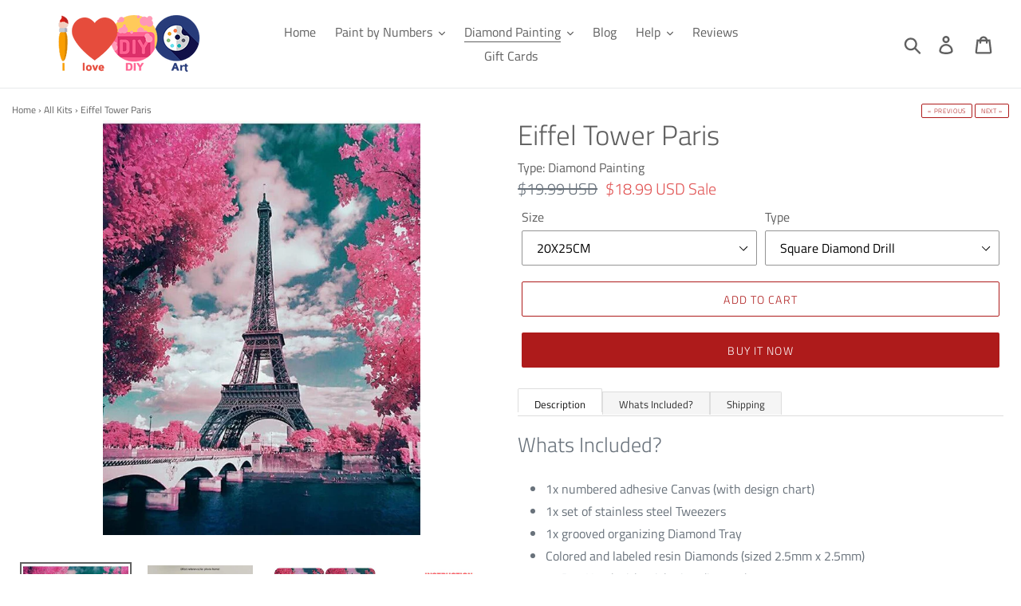

--- FILE ---
content_type: text/html; charset=utf-8
request_url: https://ilovediyart.com/collections/diamond-painting/products/eiffel-tower-paris
body_size: 30766
content:
<!doctype html>
<html class="no-js" lang="en-US">
<head><!--Content in content_for_header -->
<!--LayoutHub-Embed--><link rel="stylesheet" type="text/css" href="data:text/css;base64," media="all">
<!--LH--><!--/LayoutHub-Embed-->




<script type="text/javascript">var _0x21ef=['mark','shopsheriff.amp-snippet.start','/cart','location','pathname','referrer','ampproject.org','includes','utm','search','origin','performance'];(function(_0x2d8f05,_0x4b81bb){var _0x4d74cb=function(_0x32719f){while(--_0x32719f){_0x2d8f05['push'](_0x2d8f05['shift']());}};_0x4d74cb(++_0x4b81bb);}(_0x21ef,0x107));var _0x1bb5=function(_0x21f362,_0x3ac0cb){_0x21f362=_0x21f362-0x0;var _0x398544=_0x21ef[_0x21f362];return _0x398544;};var a=window[_0x1bb5('0x0')]&&window[_0x1bb5('0x0')][_0x1bb5('0x1')];if(a){window['performance'][_0x1bb5('0x1')](_0x1bb5('0x2'));}var doc=document;var redirect=_0x1bb5('0x3')===window[_0x1bb5('0x4')][_0x1bb5('0x5')]&&(doc[_0x1bb5('0x6')]['includes'](_0x1bb5('0x7'))||doc[_0x1bb5('0x6')]['includes']('/a/s/'))&&!doc[_0x1bb5('0x4')]['search'][_0x1bb5('0x8')](_0x1bb5('0x9'));if(redirect){var f=doc[_0x1bb5('0x4')][_0x1bb5('0xa')]?'&':'?';window['location']=window[_0x1bb5('0x4')][_0x1bb5('0xb')]+window[_0x1bb5('0x4')][_0x1bb5('0x5')]+f+'utm_source=shopsheriff&utm_medium=amp&utm_campaign=shopsheriff&utm_content=add-to-cart';}if(a){window[_0x1bb5('0x0')][_0x1bb5('0x1')]('shopsheriff.amp-snippet.end');}</script>


   <link rel="amphtml" href="https://ilovediyart.com/a/s/products/eiffel-tower-paris">



  <meta charset="utf-8">
  <meta http-equiv="X-UA-Compatible" content="IE=edge,chrome=1">
  <meta name="viewport" content="width=device-width,initial-scale=1">
  <meta name="theme-color" content="#ae1b1b">

  <!-- index/cononical ================================================== -->







  <meta name="robots" content="noindex,follow"> 


  <link rel="canonical" href="https://ilovediyart.com/products/eiffel-tower-paris" />

<link rel="shortcut icon" href="//ilovediyart.com/cdn/shop/files/Untitled-3_32x32.jpg?v=1613706740" type="image/png"><title>Eiffel Tower Paris
&ndash; I Love DIY Art</title><meta name="description" content="Whats Included? 1x numbered adhesive Canvas (with design chart) 1x set of stainless steel Tweezers 1x grooved organizing Diamond Tray Colored and labeled resin Diamonds (sized 2.5mm x 2.5mm)  1x Pen Head with stick nine diamonds 2x Glue Looking for Inner Peace? Or maybe just another hobby to have fun with? You can do b"><!-- /snippets/social-meta-tags.liquid -->




<meta property="og:site_name" content="I Love DIY Art">
<meta property="og:url" content="https://ilovediyart.com/products/eiffel-tower-paris">
<meta property="og:title" content="Eiffel Tower Paris">
<meta property="og:type" content="product">
<meta property="og:description" content="Whats Included? 1x numbered adhesive Canvas (with design chart) 1x set of stainless steel Tweezers 1x grooved organizing Diamond Tray Colored and labeled resin Diamonds (sized 2.5mm x 2.5mm)  1x Pen Head with stick nine diamonds 2x Glue Looking for Inner Peace? Or maybe just another hobby to have fun with? You can do b">

  <meta property="og:price:amount" content="18.99">
  <meta property="og:price:currency" content="USD">

<meta property="og:image" content="http://ilovediyart.com/cdn/shop/products/product-image-797946329_1200x1200.jpg?v=1571716769"><meta property="og:image" content="http://ilovediyart.com/cdn/shop/products/product-image-553798812_885bb0cb-3ecf-45b5-99f8-5652bc5f986a_1200x1200.jpg?v=1571716769"><meta property="og:image" content="http://ilovediyart.com/cdn/shop/products/product-image-553798819_d8744fc5-624c-4c82-a77b-53d1ceb0442c_1200x1200.jpg?v=1571716769">
<meta property="og:image:secure_url" content="https://ilovediyart.com/cdn/shop/products/product-image-797946329_1200x1200.jpg?v=1571716769"><meta property="og:image:secure_url" content="https://ilovediyart.com/cdn/shop/products/product-image-553798812_885bb0cb-3ecf-45b5-99f8-5652bc5f986a_1200x1200.jpg?v=1571716769"><meta property="og:image:secure_url" content="https://ilovediyart.com/cdn/shop/products/product-image-553798819_d8744fc5-624c-4c82-a77b-53d1ceb0442c_1200x1200.jpg?v=1571716769">


  <meta name="twitter:site" content="@ilovediyart">

<meta name="twitter:card" content="summary_large_image">
<meta name="twitter:title" content="Eiffel Tower Paris">
<meta name="twitter:description" content="Whats Included? 1x numbered adhesive Canvas (with design chart) 1x set of stainless steel Tweezers 1x grooved organizing Diamond Tray Colored and labeled resin Diamonds (sized 2.5mm x 2.5mm)  1x Pen Head with stick nine diamonds 2x Glue Looking for Inner Peace? Or maybe just another hobby to have fun with? You can do b">


  <link href="//ilovediyart.com/cdn/shop/t/9/assets/theme.scss.css?v=183965652224206866091759252092" rel="stylesheet" type="text/css" media="all" />

  <script>
    var theme = {
      strings: {
        addToCart: "Add to cart",
        soldOut: "Sold out",
        unavailable: "Unavailable",
        regularPrice: "Regular price",
        sale: "Sale",
        showMore: "Show More",
        showLess: "Show Less",
        addressError: "Error looking up that address",
        addressNoResults: "No results for that address",
        addressQueryLimit: "You have exceeded the Google API usage limit. Consider upgrading to a \u003ca href=\"https:\/\/developers.google.com\/maps\/premium\/usage-limits\"\u003ePremium Plan\u003c\/a\u003e.",
        authError: "There was a problem authenticating your Google Maps account.",
        newWindow: "Opens in a new window.",
        external: "Opens external website.",
        newWindowExternal: "Opens external website in a new window.",
        quantityMinimumMessage: "Quantity must be 1 or more"
      },
      moneyFormat: "\u003cspan class=money\u003e${{amount}} USD\u003c\/span\u003e"
    }

    document.documentElement.className = document.documentElement.className.replace('no-js', 'js');
  </script><script src="//ilovediyart.com/cdn/shop/t/9/assets/lazysizes.js?v=68441465964607740661556825337" async="async"></script>
  <script src="//ilovediyart.com/cdn/shop/t/9/assets/vendor.js?v=12001839194546984181556825337" defer="defer"></script>
  <script src="//ilovediyart.com/cdn/shop/t/9/assets/theme.js?v=133886477594043988261639413898" defer="defer"></script>

  <script>window.performance && window.performance.mark && window.performance.mark('shopify.content_for_header.start');</script><meta id="shopify-digital-wallet" name="shopify-digital-wallet" content="/4544561267/digital_wallets/dialog">
<meta name="shopify-checkout-api-token" content="353982fc9a8ebee03d7e63b08218e8e0">
<meta id="in-context-paypal-metadata" data-shop-id="4544561267" data-venmo-supported="false" data-environment="production" data-locale="en_US" data-paypal-v4="true" data-currency="USD">
<link rel="alternate" type="application/json+oembed" href="https://ilovediyart.com/products/eiffel-tower-paris.oembed">
<script async="async" src="/checkouts/internal/preloads.js?locale=en-US"></script>
<script id="shopify-features" type="application/json">{"accessToken":"353982fc9a8ebee03d7e63b08218e8e0","betas":["rich-media-storefront-analytics"],"domain":"ilovediyart.com","predictiveSearch":true,"shopId":4544561267,"locale":"en"}</script>
<script>var Shopify = Shopify || {};
Shopify.shop = "ilovediyart.myshopify.com";
Shopify.locale = "en";
Shopify.currency = {"active":"USD","rate":"1.0"};
Shopify.country = "US";
Shopify.theme = {"name":"Debut","id":30237098099,"schema_name":"Debut","schema_version":"11.3.0","theme_store_id":796,"role":"main"};
Shopify.theme.handle = "null";
Shopify.theme.style = {"id":null,"handle":null};
Shopify.cdnHost = "ilovediyart.com/cdn";
Shopify.routes = Shopify.routes || {};
Shopify.routes.root = "/";</script>
<script type="module">!function(o){(o.Shopify=o.Shopify||{}).modules=!0}(window);</script>
<script>!function(o){function n(){var o=[];function n(){o.push(Array.prototype.slice.apply(arguments))}return n.q=o,n}var t=o.Shopify=o.Shopify||{};t.loadFeatures=n(),t.autoloadFeatures=n()}(window);</script>
<script id="shop-js-analytics" type="application/json">{"pageType":"product"}</script>
<script defer="defer" async type="module" src="//ilovediyart.com/cdn/shopifycloud/shop-js/modules/v2/client.init-shop-cart-sync_BT-GjEfc.en.esm.js"></script>
<script defer="defer" async type="module" src="//ilovediyart.com/cdn/shopifycloud/shop-js/modules/v2/chunk.common_D58fp_Oc.esm.js"></script>
<script defer="defer" async type="module" src="//ilovediyart.com/cdn/shopifycloud/shop-js/modules/v2/chunk.modal_xMitdFEc.esm.js"></script>
<script type="module">
  await import("//ilovediyart.com/cdn/shopifycloud/shop-js/modules/v2/client.init-shop-cart-sync_BT-GjEfc.en.esm.js");
await import("//ilovediyart.com/cdn/shopifycloud/shop-js/modules/v2/chunk.common_D58fp_Oc.esm.js");
await import("//ilovediyart.com/cdn/shopifycloud/shop-js/modules/v2/chunk.modal_xMitdFEc.esm.js");

  window.Shopify.SignInWithShop?.initShopCartSync?.({"fedCMEnabled":true,"windoidEnabled":true});

</script>
<script>(function() {
  var isLoaded = false;
  function asyncLoad() {
    if (isLoaded) return;
    isLoaded = true;
    var urls = ["https:\/\/tms.trackingmore.net\/static\/js\/checkout.js?shop=ilovediyart.myshopify.com","https:\/\/gcdn.incartupsell.com\/ceabj-86aRP3NErqsbJzgPEx94.js?c=1766024835\u0026shop=ilovediyart.myshopify.com"];
    for (var i = 0; i < urls.length; i++) {
      var s = document.createElement('script');
      s.type = 'text/javascript';
      s.async = true;
      s.src = urls[i];
      var x = document.getElementsByTagName('script')[0];
      x.parentNode.insertBefore(s, x);
    }
  };
  if(window.attachEvent) {
    window.attachEvent('onload', asyncLoad);
  } else {
    window.addEventListener('load', asyncLoad, false);
  }
})();</script>
<script id="__st">var __st={"a":4544561267,"offset":18000,"reqid":"b03f5a85-e340-49b2-93ff-56fdf816a37d-1769242460","pageurl":"ilovediyart.com\/collections\/diamond-painting\/products\/eiffel-tower-paris","u":"5602f7a9def9","p":"product","rtyp":"product","rid":1738419830899};</script>
<script>window.ShopifyPaypalV4VisibilityTracking = true;</script>
<script id="captcha-bootstrap">!function(){'use strict';const t='contact',e='account',n='new_comment',o=[[t,t],['blogs',n],['comments',n],[t,'customer']],c=[[e,'customer_login'],[e,'guest_login'],[e,'recover_customer_password'],[e,'create_customer']],r=t=>t.map((([t,e])=>`form[action*='/${t}']:not([data-nocaptcha='true']) input[name='form_type'][value='${e}']`)).join(','),a=t=>()=>t?[...document.querySelectorAll(t)].map((t=>t.form)):[];function s(){const t=[...o],e=r(t);return a(e)}const i='password',u='form_key',d=['recaptcha-v3-token','g-recaptcha-response','h-captcha-response',i],f=()=>{try{return window.sessionStorage}catch{return}},m='__shopify_v',_=t=>t.elements[u];function p(t,e,n=!1){try{const o=window.sessionStorage,c=JSON.parse(o.getItem(e)),{data:r}=function(t){const{data:e,action:n}=t;return t[m]||n?{data:e,action:n}:{data:t,action:n}}(c);for(const[e,n]of Object.entries(r))t.elements[e]&&(t.elements[e].value=n);n&&o.removeItem(e)}catch(o){console.error('form repopulation failed',{error:o})}}const l='form_type',E='cptcha';function T(t){t.dataset[E]=!0}const w=window,h=w.document,L='Shopify',v='ce_forms',y='captcha';let A=!1;((t,e)=>{const n=(g='f06e6c50-85a8-45c8-87d0-21a2b65856fe',I='https://cdn.shopify.com/shopifycloud/storefront-forms-hcaptcha/ce_storefront_forms_captcha_hcaptcha.v1.5.2.iife.js',D={infoText:'Protected by hCaptcha',privacyText:'Privacy',termsText:'Terms'},(t,e,n)=>{const o=w[L][v],c=o.bindForm;if(c)return c(t,g,e,D).then(n);var r;o.q.push([[t,g,e,D],n]),r=I,A||(h.body.append(Object.assign(h.createElement('script'),{id:'captcha-provider',async:!0,src:r})),A=!0)});var g,I,D;w[L]=w[L]||{},w[L][v]=w[L][v]||{},w[L][v].q=[],w[L][y]=w[L][y]||{},w[L][y].protect=function(t,e){n(t,void 0,e),T(t)},Object.freeze(w[L][y]),function(t,e,n,w,h,L){const[v,y,A,g]=function(t,e,n){const i=e?o:[],u=t?c:[],d=[...i,...u],f=r(d),m=r(i),_=r(d.filter((([t,e])=>n.includes(e))));return[a(f),a(m),a(_),s()]}(w,h,L),I=t=>{const e=t.target;return e instanceof HTMLFormElement?e:e&&e.form},D=t=>v().includes(t);t.addEventListener('submit',(t=>{const e=I(t);if(!e)return;const n=D(e)&&!e.dataset.hcaptchaBound&&!e.dataset.recaptchaBound,o=_(e),c=g().includes(e)&&(!o||!o.value);(n||c)&&t.preventDefault(),c&&!n&&(function(t){try{if(!f())return;!function(t){const e=f();if(!e)return;const n=_(t);if(!n)return;const o=n.value;o&&e.removeItem(o)}(t);const e=Array.from(Array(32),(()=>Math.random().toString(36)[2])).join('');!function(t,e){_(t)||t.append(Object.assign(document.createElement('input'),{type:'hidden',name:u})),t.elements[u].value=e}(t,e),function(t,e){const n=f();if(!n)return;const o=[...t.querySelectorAll(`input[type='${i}']`)].map((({name:t})=>t)),c=[...d,...o],r={};for(const[a,s]of new FormData(t).entries())c.includes(a)||(r[a]=s);n.setItem(e,JSON.stringify({[m]:1,action:t.action,data:r}))}(t,e)}catch(e){console.error('failed to persist form',e)}}(e),e.submit())}));const S=(t,e)=>{t&&!t.dataset[E]&&(n(t,e.some((e=>e===t))),T(t))};for(const o of['focusin','change'])t.addEventListener(o,(t=>{const e=I(t);D(e)&&S(e,y())}));const B=e.get('form_key'),M=e.get(l),P=B&&M;t.addEventListener('DOMContentLoaded',(()=>{const t=y();if(P)for(const e of t)e.elements[l].value===M&&p(e,B);[...new Set([...A(),...v().filter((t=>'true'===t.dataset.shopifyCaptcha))])].forEach((e=>S(e,t)))}))}(h,new URLSearchParams(w.location.search),n,t,e,['guest_login'])})(!0,!0)}();</script>
<script integrity="sha256-4kQ18oKyAcykRKYeNunJcIwy7WH5gtpwJnB7kiuLZ1E=" data-source-attribution="shopify.loadfeatures" defer="defer" src="//ilovediyart.com/cdn/shopifycloud/storefront/assets/storefront/load_feature-a0a9edcb.js" crossorigin="anonymous"></script>
<script data-source-attribution="shopify.dynamic_checkout.dynamic.init">var Shopify=Shopify||{};Shopify.PaymentButton=Shopify.PaymentButton||{isStorefrontPortableWallets:!0,init:function(){window.Shopify.PaymentButton.init=function(){};var t=document.createElement("script");t.src="https://ilovediyart.com/cdn/shopifycloud/portable-wallets/latest/portable-wallets.en.js",t.type="module",document.head.appendChild(t)}};
</script>
<script data-source-attribution="shopify.dynamic_checkout.buyer_consent">
  function portableWalletsHideBuyerConsent(e){var t=document.getElementById("shopify-buyer-consent"),n=document.getElementById("shopify-subscription-policy-button");t&&n&&(t.classList.add("hidden"),t.setAttribute("aria-hidden","true"),n.removeEventListener("click",e))}function portableWalletsShowBuyerConsent(e){var t=document.getElementById("shopify-buyer-consent"),n=document.getElementById("shopify-subscription-policy-button");t&&n&&(t.classList.remove("hidden"),t.removeAttribute("aria-hidden"),n.addEventListener("click",e))}window.Shopify?.PaymentButton&&(window.Shopify.PaymentButton.hideBuyerConsent=portableWalletsHideBuyerConsent,window.Shopify.PaymentButton.showBuyerConsent=portableWalletsShowBuyerConsent);
</script>
<script>
  function portableWalletsCleanup(e){e&&e.src&&console.error("Failed to load portable wallets script "+e.src);var t=document.querySelectorAll("shopify-accelerated-checkout .shopify-payment-button__skeleton, shopify-accelerated-checkout-cart .wallet-cart-button__skeleton"),e=document.getElementById("shopify-buyer-consent");for(let e=0;e<t.length;e++)t[e].remove();e&&e.remove()}function portableWalletsNotLoadedAsModule(e){e instanceof ErrorEvent&&"string"==typeof e.message&&e.message.includes("import.meta")&&"string"==typeof e.filename&&e.filename.includes("portable-wallets")&&(window.removeEventListener("error",portableWalletsNotLoadedAsModule),window.Shopify.PaymentButton.failedToLoad=e,"loading"===document.readyState?document.addEventListener("DOMContentLoaded",window.Shopify.PaymentButton.init):window.Shopify.PaymentButton.init())}window.addEventListener("error",portableWalletsNotLoadedAsModule);
</script>

<script type="module" src="https://ilovediyart.com/cdn/shopifycloud/portable-wallets/latest/portable-wallets.en.js" onError="portableWalletsCleanup(this)" crossorigin="anonymous"></script>
<script nomodule>
  document.addEventListener("DOMContentLoaded", portableWalletsCleanup);
</script>

<link id="shopify-accelerated-checkout-styles" rel="stylesheet" media="screen" href="https://ilovediyart.com/cdn/shopifycloud/portable-wallets/latest/accelerated-checkout-backwards-compat.css" crossorigin="anonymous">
<style id="shopify-accelerated-checkout-cart">
        #shopify-buyer-consent {
  margin-top: 1em;
  display: inline-block;
  width: 100%;
}

#shopify-buyer-consent.hidden {
  display: none;
}

#shopify-subscription-policy-button {
  background: none;
  border: none;
  padding: 0;
  text-decoration: underline;
  font-size: inherit;
  cursor: pointer;
}

#shopify-subscription-policy-button::before {
  box-shadow: none;
}

      </style>

<script>window.performance && window.performance.mark && window.performance.mark('shopify.content_for_header.end');</script>
  
      <meta name="google-site-verification" content="uhxefpzIcwYjXPQfc9BDARISqd_fmkk3lrCguHnd2h8" />
    <meta name="yandex-verification" content="1bff893783dc366e" />
    

    <meta name="msvalidate.01" content="E9E3C696451079F4AFEE85D5B0213622" />
      <meta name="HandheldFriendly" content="True">
    <meta name="MobileOptimized" content="320">

  <!-- "snippets/shogun-head.liquid" was not rendered, the associated app was uninstalled -->
<!-- BEGIN app block: shopify://apps/frequently-bought/blocks/app-embed-block/b1a8cbea-c844-4842-9529-7c62dbab1b1f --><script>
    window.codeblackbelt = window.codeblackbelt || {};
    window.codeblackbelt.shop = window.codeblackbelt.shop || 'ilovediyart.myshopify.com';
    
        window.codeblackbelt.productId = 1738419830899;</script><script src="//cdn.codeblackbelt.com/widgets/frequently-bought-together/main.min.js?version=2026012413+0500" async></script>
 <!-- END app block --><link href="https://monorail-edge.shopifysvc.com" rel="dns-prefetch">
<script>(function(){if ("sendBeacon" in navigator && "performance" in window) {try {var session_token_from_headers = performance.getEntriesByType('navigation')[0].serverTiming.find(x => x.name == '_s').description;} catch {var session_token_from_headers = undefined;}var session_cookie_matches = document.cookie.match(/_shopify_s=([^;]*)/);var session_token_from_cookie = session_cookie_matches && session_cookie_matches.length === 2 ? session_cookie_matches[1] : "";var session_token = session_token_from_headers || session_token_from_cookie || "";function handle_abandonment_event(e) {var entries = performance.getEntries().filter(function(entry) {return /monorail-edge.shopifysvc.com/.test(entry.name);});if (!window.abandonment_tracked && entries.length === 0) {window.abandonment_tracked = true;var currentMs = Date.now();var navigation_start = performance.timing.navigationStart;var payload = {shop_id: 4544561267,url: window.location.href,navigation_start,duration: currentMs - navigation_start,session_token,page_type: "product"};window.navigator.sendBeacon("https://monorail-edge.shopifysvc.com/v1/produce", JSON.stringify({schema_id: "online_store_buyer_site_abandonment/1.1",payload: payload,metadata: {event_created_at_ms: currentMs,event_sent_at_ms: currentMs}}));}}window.addEventListener('pagehide', handle_abandonment_event);}}());</script>
<script id="web-pixels-manager-setup">(function e(e,d,r,n,o){if(void 0===o&&(o={}),!Boolean(null===(a=null===(i=window.Shopify)||void 0===i?void 0:i.analytics)||void 0===a?void 0:a.replayQueue)){var i,a;window.Shopify=window.Shopify||{};var t=window.Shopify;t.analytics=t.analytics||{};var s=t.analytics;s.replayQueue=[],s.publish=function(e,d,r){return s.replayQueue.push([e,d,r]),!0};try{self.performance.mark("wpm:start")}catch(e){}var l=function(){var e={modern:/Edge?\/(1{2}[4-9]|1[2-9]\d|[2-9]\d{2}|\d{4,})\.\d+(\.\d+|)|Firefox\/(1{2}[4-9]|1[2-9]\d|[2-9]\d{2}|\d{4,})\.\d+(\.\d+|)|Chrom(ium|e)\/(9{2}|\d{3,})\.\d+(\.\d+|)|(Maci|X1{2}).+ Version\/(15\.\d+|(1[6-9]|[2-9]\d|\d{3,})\.\d+)([,.]\d+|)( \(\w+\)|)( Mobile\/\w+|) Safari\/|Chrome.+OPR\/(9{2}|\d{3,})\.\d+\.\d+|(CPU[ +]OS|iPhone[ +]OS|CPU[ +]iPhone|CPU IPhone OS|CPU iPad OS)[ +]+(15[._]\d+|(1[6-9]|[2-9]\d|\d{3,})[._]\d+)([._]\d+|)|Android:?[ /-](13[3-9]|1[4-9]\d|[2-9]\d{2}|\d{4,})(\.\d+|)(\.\d+|)|Android.+Firefox\/(13[5-9]|1[4-9]\d|[2-9]\d{2}|\d{4,})\.\d+(\.\d+|)|Android.+Chrom(ium|e)\/(13[3-9]|1[4-9]\d|[2-9]\d{2}|\d{4,})\.\d+(\.\d+|)|SamsungBrowser\/([2-9]\d|\d{3,})\.\d+/,legacy:/Edge?\/(1[6-9]|[2-9]\d|\d{3,})\.\d+(\.\d+|)|Firefox\/(5[4-9]|[6-9]\d|\d{3,})\.\d+(\.\d+|)|Chrom(ium|e)\/(5[1-9]|[6-9]\d|\d{3,})\.\d+(\.\d+|)([\d.]+$|.*Safari\/(?![\d.]+ Edge\/[\d.]+$))|(Maci|X1{2}).+ Version\/(10\.\d+|(1[1-9]|[2-9]\d|\d{3,})\.\d+)([,.]\d+|)( \(\w+\)|)( Mobile\/\w+|) Safari\/|Chrome.+OPR\/(3[89]|[4-9]\d|\d{3,})\.\d+\.\d+|(CPU[ +]OS|iPhone[ +]OS|CPU[ +]iPhone|CPU IPhone OS|CPU iPad OS)[ +]+(10[._]\d+|(1[1-9]|[2-9]\d|\d{3,})[._]\d+)([._]\d+|)|Android:?[ /-](13[3-9]|1[4-9]\d|[2-9]\d{2}|\d{4,})(\.\d+|)(\.\d+|)|Mobile Safari.+OPR\/([89]\d|\d{3,})\.\d+\.\d+|Android.+Firefox\/(13[5-9]|1[4-9]\d|[2-9]\d{2}|\d{4,})\.\d+(\.\d+|)|Android.+Chrom(ium|e)\/(13[3-9]|1[4-9]\d|[2-9]\d{2}|\d{4,})\.\d+(\.\d+|)|Android.+(UC? ?Browser|UCWEB|U3)[ /]?(15\.([5-9]|\d{2,})|(1[6-9]|[2-9]\d|\d{3,})\.\d+)\.\d+|SamsungBrowser\/(5\.\d+|([6-9]|\d{2,})\.\d+)|Android.+MQ{2}Browser\/(14(\.(9|\d{2,})|)|(1[5-9]|[2-9]\d|\d{3,})(\.\d+|))(\.\d+|)|K[Aa][Ii]OS\/(3\.\d+|([4-9]|\d{2,})\.\d+)(\.\d+|)/},d=e.modern,r=e.legacy,n=navigator.userAgent;return n.match(d)?"modern":n.match(r)?"legacy":"unknown"}(),u="modern"===l?"modern":"legacy",c=(null!=n?n:{modern:"",legacy:""})[u],f=function(e){return[e.baseUrl,"/wpm","/b",e.hashVersion,"modern"===e.buildTarget?"m":"l",".js"].join("")}({baseUrl:d,hashVersion:r,buildTarget:u}),m=function(e){var d=e.version,r=e.bundleTarget,n=e.surface,o=e.pageUrl,i=e.monorailEndpoint;return{emit:function(e){var a=e.status,t=e.errorMsg,s=(new Date).getTime(),l=JSON.stringify({metadata:{event_sent_at_ms:s},events:[{schema_id:"web_pixels_manager_load/3.1",payload:{version:d,bundle_target:r,page_url:o,status:a,surface:n,error_msg:t},metadata:{event_created_at_ms:s}}]});if(!i)return console&&console.warn&&console.warn("[Web Pixels Manager] No Monorail endpoint provided, skipping logging."),!1;try{return self.navigator.sendBeacon.bind(self.navigator)(i,l)}catch(e){}var u=new XMLHttpRequest;try{return u.open("POST",i,!0),u.setRequestHeader("Content-Type","text/plain"),u.send(l),!0}catch(e){return console&&console.warn&&console.warn("[Web Pixels Manager] Got an unhandled error while logging to Monorail."),!1}}}}({version:r,bundleTarget:l,surface:e.surface,pageUrl:self.location.href,monorailEndpoint:e.monorailEndpoint});try{o.browserTarget=l,function(e){var d=e.src,r=e.async,n=void 0===r||r,o=e.onload,i=e.onerror,a=e.sri,t=e.scriptDataAttributes,s=void 0===t?{}:t,l=document.createElement("script"),u=document.querySelector("head"),c=document.querySelector("body");if(l.async=n,l.src=d,a&&(l.integrity=a,l.crossOrigin="anonymous"),s)for(var f in s)if(Object.prototype.hasOwnProperty.call(s,f))try{l.dataset[f]=s[f]}catch(e){}if(o&&l.addEventListener("load",o),i&&l.addEventListener("error",i),u)u.appendChild(l);else{if(!c)throw new Error("Did not find a head or body element to append the script");c.appendChild(l)}}({src:f,async:!0,onload:function(){if(!function(){var e,d;return Boolean(null===(d=null===(e=window.Shopify)||void 0===e?void 0:e.analytics)||void 0===d?void 0:d.initialized)}()){var d=window.webPixelsManager.init(e)||void 0;if(d){var r=window.Shopify.analytics;r.replayQueue.forEach((function(e){var r=e[0],n=e[1],o=e[2];d.publishCustomEvent(r,n,o)})),r.replayQueue=[],r.publish=d.publishCustomEvent,r.visitor=d.visitor,r.initialized=!0}}},onerror:function(){return m.emit({status:"failed",errorMsg:"".concat(f," has failed to load")})},sri:function(e){var d=/^sha384-[A-Za-z0-9+/=]+$/;return"string"==typeof e&&d.test(e)}(c)?c:"",scriptDataAttributes:o}),m.emit({status:"loading"})}catch(e){m.emit({status:"failed",errorMsg:(null==e?void 0:e.message)||"Unknown error"})}}})({shopId: 4544561267,storefrontBaseUrl: "https://ilovediyart.com",extensionsBaseUrl: "https://extensions.shopifycdn.com/cdn/shopifycloud/web-pixels-manager",monorailEndpoint: "https://monorail-edge.shopifysvc.com/unstable/produce_batch",surface: "storefront-renderer",enabledBetaFlags: ["2dca8a86"],webPixelsConfigList: [{"id":"138117395","eventPayloadVersion":"v1","runtimeContext":"LAX","scriptVersion":"1","type":"CUSTOM","privacyPurposes":["MARKETING"],"name":"Meta pixel (migrated)"},{"id":"150995219","eventPayloadVersion":"v1","runtimeContext":"LAX","scriptVersion":"1","type":"CUSTOM","privacyPurposes":["ANALYTICS"],"name":"Google Analytics tag (migrated)"},{"id":"shopify-app-pixel","configuration":"{}","eventPayloadVersion":"v1","runtimeContext":"STRICT","scriptVersion":"0450","apiClientId":"shopify-pixel","type":"APP","privacyPurposes":["ANALYTICS","MARKETING"]},{"id":"shopify-custom-pixel","eventPayloadVersion":"v1","runtimeContext":"LAX","scriptVersion":"0450","apiClientId":"shopify-pixel","type":"CUSTOM","privacyPurposes":["ANALYTICS","MARKETING"]}],isMerchantRequest: false,initData: {"shop":{"name":"I Love DIY Art","paymentSettings":{"currencyCode":"USD"},"myshopifyDomain":"ilovediyart.myshopify.com","countryCode":"PK","storefrontUrl":"https:\/\/ilovediyart.com"},"customer":null,"cart":null,"checkout":null,"productVariants":[{"price":{"amount":18.99,"currencyCode":"USD"},"product":{"title":"Eiffel Tower Paris","vendor":"I Love DIY Art","id":"1738419830899","untranslatedTitle":"Eiffel Tower Paris","url":"\/products\/eiffel-tower-paris","type":"Diamond Painting"},"id":"29560488034419","image":{"src":"\/\/ilovediyart.com\/cdn\/shop\/products\/product-image-797946329.jpg?v=1571716769"},"sku":"13308791-20x25cm-rolled-bag","title":"20X25CM \/ Square Diamond Drill","untranslatedTitle":"20X25CM \/ Square Diamond Drill"},{"price":{"amount":18.99,"currencyCode":"USD"},"product":{"title":"Eiffel Tower Paris","vendor":"I Love DIY Art","id":"1738419830899","untranslatedTitle":"Eiffel Tower Paris","url":"\/products\/eiffel-tower-paris","type":"Diamond Painting"},"id":"29560488067187","image":{"src":"\/\/ilovediyart.com\/cdn\/shop\/products\/product-image-797946329.jpg?v=1571716769"},"sku":"13308791-30x40cm-rolled-box","title":"20X25CM \/ Round Diamond Drill","untranslatedTitle":"20X25CM \/ Round Diamond Drill"},{"price":{"amount":20.99,"currencyCode":"USD"},"product":{"title":"Eiffel Tower Paris","vendor":"I Love DIY Art","id":"1738419830899","untranslatedTitle":"Eiffel Tower Paris","url":"\/products\/eiffel-tower-paris","type":"Diamond Painting"},"id":"29560488099955","image":{"src":"\/\/ilovediyart.com\/cdn\/shop\/products\/product-image-797946329.jpg?v=1571716769"},"sku":"13308791-40x50cm-rolled-box","title":"25X30CM \/ Square Diamond Drill","untranslatedTitle":"25X30CM \/ Square Diamond Drill"},{"price":{"amount":20.99,"currencyCode":"USD"},"product":{"title":"Eiffel Tower Paris","vendor":"I Love DIY Art","id":"1738419830899","untranslatedTitle":"Eiffel Tower Paris","url":"\/products\/eiffel-tower-paris","type":"Diamond Painting"},"id":"29560488132723","image":{"src":"\/\/ilovediyart.com\/cdn\/shop\/products\/product-image-797946329.jpg?v=1571716769"},"sku":"13308791-50x60cm-rolled-box","title":"25X30CM \/ Round Diamond Drill","untranslatedTitle":"25X30CM \/ Round Diamond Drill"},{"price":{"amount":26.99,"currencyCode":"USD"},"product":{"title":"Eiffel Tower Paris","vendor":"I Love DIY Art","id":"1738419830899","untranslatedTitle":"Eiffel Tower Paris","url":"\/products\/eiffel-tower-paris","type":"Diamond Painting"},"id":"29560488165491","image":{"src":"\/\/ilovediyart.com\/cdn\/shop\/products\/product-image-797946329.jpg?v=1571716769"},"sku":null,"title":"30X40CM \/ Square Diamond Drill","untranslatedTitle":"30X40CM \/ Square Diamond Drill"},{"price":{"amount":26.99,"currencyCode":"USD"},"product":{"title":"Eiffel Tower Paris","vendor":"I Love DIY Art","id":"1738419830899","untranslatedTitle":"Eiffel Tower Paris","url":"\/products\/eiffel-tower-paris","type":"Diamond Painting"},"id":"29560488198259","image":{"src":"\/\/ilovediyart.com\/cdn\/shop\/products\/product-image-797946329.jpg?v=1571716769"},"sku":null,"title":"30X40CM \/ Round Diamond Drill","untranslatedTitle":"30X40CM \/ Round Diamond Drill"},{"price":{"amount":34.99,"currencyCode":"USD"},"product":{"title":"Eiffel Tower Paris","vendor":"I Love DIY Art","id":"1738419830899","untranslatedTitle":"Eiffel Tower Paris","url":"\/products\/eiffel-tower-paris","type":"Diamond Painting"},"id":"29560488231027","image":{"src":"\/\/ilovediyart.com\/cdn\/shop\/products\/product-image-797946329.jpg?v=1571716769"},"sku":null,"title":"40X50CM \/ Square Diamond Drill","untranslatedTitle":"40X50CM \/ Square Diamond Drill"},{"price":{"amount":34.99,"currencyCode":"USD"},"product":{"title":"Eiffel Tower Paris","vendor":"I Love DIY Art","id":"1738419830899","untranslatedTitle":"Eiffel Tower Paris","url":"\/products\/eiffel-tower-paris","type":"Diamond Painting"},"id":"29560488263795","image":{"src":"\/\/ilovediyart.com\/cdn\/shop\/products\/product-image-797946329.jpg?v=1571716769"},"sku":null,"title":"40X50CM \/ Round Diamond Drill","untranslatedTitle":"40X50CM \/ Round Diamond Drill"},{"price":{"amount":41.99,"currencyCode":"USD"},"product":{"title":"Eiffel Tower Paris","vendor":"I Love DIY Art","id":"1738419830899","untranslatedTitle":"Eiffel Tower Paris","url":"\/products\/eiffel-tower-paris","type":"Diamond Painting"},"id":"29560488296563","image":{"src":"\/\/ilovediyart.com\/cdn\/shop\/products\/product-image-797946329.jpg?v=1571716769"},"sku":null,"title":"45X60CM \/ Square Diamond Drill","untranslatedTitle":"45X60CM \/ Square Diamond Drill"},{"price":{"amount":41.99,"currencyCode":"USD"},"product":{"title":"Eiffel Tower Paris","vendor":"I Love DIY Art","id":"1738419830899","untranslatedTitle":"Eiffel Tower Paris","url":"\/products\/eiffel-tower-paris","type":"Diamond Painting"},"id":"29560488329331","image":{"src":"\/\/ilovediyart.com\/cdn\/shop\/products\/product-image-797946329.jpg?v=1571716769"},"sku":null,"title":"45X60CM \/ Round Diamond Drill","untranslatedTitle":"45X60CM \/ Round Diamond Drill"},{"price":{"amount":53.99,"currencyCode":"USD"},"product":{"title":"Eiffel Tower Paris","vendor":"I Love DIY Art","id":"1738419830899","untranslatedTitle":"Eiffel Tower Paris","url":"\/products\/eiffel-tower-paris","type":"Diamond Painting"},"id":"29560488362099","image":{"src":"\/\/ilovediyart.com\/cdn\/shop\/products\/product-image-797946329.jpg?v=1571716769"},"sku":null,"title":"60X80CM \/ Square Diamond Drill","untranslatedTitle":"60X80CM \/ Square Diamond Drill"},{"price":{"amount":53.99,"currencyCode":"USD"},"product":{"title":"Eiffel Tower Paris","vendor":"I Love DIY Art","id":"1738419830899","untranslatedTitle":"Eiffel Tower Paris","url":"\/products\/eiffel-tower-paris","type":"Diamond Painting"},"id":"29560488394867","image":{"src":"\/\/ilovediyart.com\/cdn\/shop\/products\/product-image-797946329.jpg?v=1571716769"},"sku":null,"title":"60X80CM \/ Round Diamond Drill","untranslatedTitle":"60X80CM \/ Round Diamond Drill"},{"price":{"amount":63.99,"currencyCode":"USD"},"product":{"title":"Eiffel Tower Paris","vendor":"I Love DIY Art","id":"1738419830899","untranslatedTitle":"Eiffel Tower Paris","url":"\/products\/eiffel-tower-paris","type":"Diamond Painting"},"id":"29560488427635","image":{"src":"\/\/ilovediyart.com\/cdn\/shop\/products\/product-image-797946329.jpg?v=1571716769"},"sku":null,"title":"80X100CM \/ Square Diamond Drill","untranslatedTitle":"80X100CM \/ Square Diamond Drill"},{"price":{"amount":63.99,"currencyCode":"USD"},"product":{"title":"Eiffel Tower Paris","vendor":"I Love DIY Art","id":"1738419830899","untranslatedTitle":"Eiffel Tower Paris","url":"\/products\/eiffel-tower-paris","type":"Diamond Painting"},"id":"29560488460403","image":{"src":"\/\/ilovediyart.com\/cdn\/shop\/products\/product-image-797946329.jpg?v=1571716769"},"sku":null,"title":"80X100CM \/ Round Diamond Drill","untranslatedTitle":"80X100CM \/ Round Diamond Drill"},{"price":{"amount":76.99,"currencyCode":"USD"},"product":{"title":"Eiffel Tower Paris","vendor":"I Love DIY Art","id":"1738419830899","untranslatedTitle":"Eiffel Tower Paris","url":"\/products\/eiffel-tower-paris","type":"Diamond Painting"},"id":"29560488493171","image":{"src":"\/\/ilovediyart.com\/cdn\/shop\/products\/product-image-797946329.jpg?v=1571716769"},"sku":null,"title":"90X120CM \/ Square Diamond Drill","untranslatedTitle":"90X120CM \/ Square Diamond Drill"},{"price":{"amount":76.99,"currencyCode":"USD"},"product":{"title":"Eiffel Tower Paris","vendor":"I Love DIY Art","id":"1738419830899","untranslatedTitle":"Eiffel Tower Paris","url":"\/products\/eiffel-tower-paris","type":"Diamond Painting"},"id":"29560488525939","image":{"src":"\/\/ilovediyart.com\/cdn\/shop\/products\/product-image-797946329.jpg?v=1571716769"},"sku":null,"title":"90X120CM \/ Round Diamond Drill","untranslatedTitle":"90X120CM \/ Round Diamond Drill"}],"purchasingCompany":null},},"https://ilovediyart.com/cdn","fcfee988w5aeb613cpc8e4bc33m6693e112",{"modern":"","legacy":""},{"shopId":"4544561267","storefrontBaseUrl":"https:\/\/ilovediyart.com","extensionBaseUrl":"https:\/\/extensions.shopifycdn.com\/cdn\/shopifycloud\/web-pixels-manager","surface":"storefront-renderer","enabledBetaFlags":"[\"2dca8a86\"]","isMerchantRequest":"false","hashVersion":"fcfee988w5aeb613cpc8e4bc33m6693e112","publish":"custom","events":"[[\"page_viewed\",{}],[\"product_viewed\",{\"productVariant\":{\"price\":{\"amount\":18.99,\"currencyCode\":\"USD\"},\"product\":{\"title\":\"Eiffel Tower Paris\",\"vendor\":\"I Love DIY Art\",\"id\":\"1738419830899\",\"untranslatedTitle\":\"Eiffel Tower Paris\",\"url\":\"\/products\/eiffel-tower-paris\",\"type\":\"Diamond Painting\"},\"id\":\"29560488034419\",\"image\":{\"src\":\"\/\/ilovediyart.com\/cdn\/shop\/products\/product-image-797946329.jpg?v=1571716769\"},\"sku\":\"13308791-20x25cm-rolled-bag\",\"title\":\"20X25CM \/ Square Diamond Drill\",\"untranslatedTitle\":\"20X25CM \/ Square Diamond Drill\"}}]]"});</script><script>
  window.ShopifyAnalytics = window.ShopifyAnalytics || {};
  window.ShopifyAnalytics.meta = window.ShopifyAnalytics.meta || {};
  window.ShopifyAnalytics.meta.currency = 'USD';
  var meta = {"product":{"id":1738419830899,"gid":"gid:\/\/shopify\/Product\/1738419830899","vendor":"I Love DIY Art","type":"Diamond Painting","handle":"eiffel-tower-paris","variants":[{"id":29560488034419,"price":1899,"name":"Eiffel Tower Paris - 20X25CM \/ Square Diamond Drill","public_title":"20X25CM \/ Square Diamond Drill","sku":"13308791-20x25cm-rolled-bag"},{"id":29560488067187,"price":1899,"name":"Eiffel Tower Paris - 20X25CM \/ Round Diamond Drill","public_title":"20X25CM \/ Round Diamond Drill","sku":"13308791-30x40cm-rolled-box"},{"id":29560488099955,"price":2099,"name":"Eiffel Tower Paris - 25X30CM \/ Square Diamond Drill","public_title":"25X30CM \/ Square Diamond Drill","sku":"13308791-40x50cm-rolled-box"},{"id":29560488132723,"price":2099,"name":"Eiffel Tower Paris - 25X30CM \/ Round Diamond Drill","public_title":"25X30CM \/ Round Diamond Drill","sku":"13308791-50x60cm-rolled-box"},{"id":29560488165491,"price":2699,"name":"Eiffel Tower Paris - 30X40CM \/ Square Diamond Drill","public_title":"30X40CM \/ Square Diamond Drill","sku":null},{"id":29560488198259,"price":2699,"name":"Eiffel Tower Paris - 30X40CM \/ Round Diamond Drill","public_title":"30X40CM \/ Round Diamond Drill","sku":null},{"id":29560488231027,"price":3499,"name":"Eiffel Tower Paris - 40X50CM \/ Square Diamond Drill","public_title":"40X50CM \/ Square Diamond Drill","sku":null},{"id":29560488263795,"price":3499,"name":"Eiffel Tower Paris - 40X50CM \/ Round Diamond Drill","public_title":"40X50CM \/ Round Diamond Drill","sku":null},{"id":29560488296563,"price":4199,"name":"Eiffel Tower Paris - 45X60CM \/ Square Diamond Drill","public_title":"45X60CM \/ Square Diamond Drill","sku":null},{"id":29560488329331,"price":4199,"name":"Eiffel Tower Paris - 45X60CM \/ Round Diamond Drill","public_title":"45X60CM \/ Round Diamond Drill","sku":null},{"id":29560488362099,"price":5399,"name":"Eiffel Tower Paris - 60X80CM \/ Square Diamond Drill","public_title":"60X80CM \/ Square Diamond Drill","sku":null},{"id":29560488394867,"price":5399,"name":"Eiffel Tower Paris - 60X80CM \/ Round Diamond Drill","public_title":"60X80CM \/ Round Diamond Drill","sku":null},{"id":29560488427635,"price":6399,"name":"Eiffel Tower Paris - 80X100CM \/ Square Diamond Drill","public_title":"80X100CM \/ Square Diamond Drill","sku":null},{"id":29560488460403,"price":6399,"name":"Eiffel Tower Paris - 80X100CM \/ Round Diamond Drill","public_title":"80X100CM \/ Round Diamond Drill","sku":null},{"id":29560488493171,"price":7699,"name":"Eiffel Tower Paris - 90X120CM \/ Square Diamond Drill","public_title":"90X120CM \/ Square Diamond Drill","sku":null},{"id":29560488525939,"price":7699,"name":"Eiffel Tower Paris - 90X120CM \/ Round Diamond Drill","public_title":"90X120CM \/ Round Diamond Drill","sku":null}],"remote":false},"page":{"pageType":"product","resourceType":"product","resourceId":1738419830899,"requestId":"b03f5a85-e340-49b2-93ff-56fdf816a37d-1769242460"}};
  for (var attr in meta) {
    window.ShopifyAnalytics.meta[attr] = meta[attr];
  }
</script>
<script class="analytics">
  (function () {
    var customDocumentWrite = function(content) {
      var jquery = null;

      if (window.jQuery) {
        jquery = window.jQuery;
      } else if (window.Checkout && window.Checkout.$) {
        jquery = window.Checkout.$;
      }

      if (jquery) {
        jquery('body').append(content);
      }
    };

    var hasLoggedConversion = function(token) {
      if (token) {
        return document.cookie.indexOf('loggedConversion=' + token) !== -1;
      }
      return false;
    }

    var setCookieIfConversion = function(token) {
      if (token) {
        var twoMonthsFromNow = new Date(Date.now());
        twoMonthsFromNow.setMonth(twoMonthsFromNow.getMonth() + 2);

        document.cookie = 'loggedConversion=' + token + '; expires=' + twoMonthsFromNow;
      }
    }

    var trekkie = window.ShopifyAnalytics.lib = window.trekkie = window.trekkie || [];
    if (trekkie.integrations) {
      return;
    }
    trekkie.methods = [
      'identify',
      'page',
      'ready',
      'track',
      'trackForm',
      'trackLink'
    ];
    trekkie.factory = function(method) {
      return function() {
        var args = Array.prototype.slice.call(arguments);
        args.unshift(method);
        trekkie.push(args);
        return trekkie;
      };
    };
    for (var i = 0; i < trekkie.methods.length; i++) {
      var key = trekkie.methods[i];
      trekkie[key] = trekkie.factory(key);
    }
    trekkie.load = function(config) {
      trekkie.config = config || {};
      trekkie.config.initialDocumentCookie = document.cookie;
      var first = document.getElementsByTagName('script')[0];
      var script = document.createElement('script');
      script.type = 'text/javascript';
      script.onerror = function(e) {
        var scriptFallback = document.createElement('script');
        scriptFallback.type = 'text/javascript';
        scriptFallback.onerror = function(error) {
                var Monorail = {
      produce: function produce(monorailDomain, schemaId, payload) {
        var currentMs = new Date().getTime();
        var event = {
          schema_id: schemaId,
          payload: payload,
          metadata: {
            event_created_at_ms: currentMs,
            event_sent_at_ms: currentMs
          }
        };
        return Monorail.sendRequest("https://" + monorailDomain + "/v1/produce", JSON.stringify(event));
      },
      sendRequest: function sendRequest(endpointUrl, payload) {
        // Try the sendBeacon API
        if (window && window.navigator && typeof window.navigator.sendBeacon === 'function' && typeof window.Blob === 'function' && !Monorail.isIos12()) {
          var blobData = new window.Blob([payload], {
            type: 'text/plain'
          });

          if (window.navigator.sendBeacon(endpointUrl, blobData)) {
            return true;
          } // sendBeacon was not successful

        } // XHR beacon

        var xhr = new XMLHttpRequest();

        try {
          xhr.open('POST', endpointUrl);
          xhr.setRequestHeader('Content-Type', 'text/plain');
          xhr.send(payload);
        } catch (e) {
          console.log(e);
        }

        return false;
      },
      isIos12: function isIos12() {
        return window.navigator.userAgent.lastIndexOf('iPhone; CPU iPhone OS 12_') !== -1 || window.navigator.userAgent.lastIndexOf('iPad; CPU OS 12_') !== -1;
      }
    };
    Monorail.produce('monorail-edge.shopifysvc.com',
      'trekkie_storefront_load_errors/1.1',
      {shop_id: 4544561267,
      theme_id: 30237098099,
      app_name: "storefront",
      context_url: window.location.href,
      source_url: "//ilovediyart.com/cdn/s/trekkie.storefront.8d95595f799fbf7e1d32231b9a28fd43b70c67d3.min.js"});

        };
        scriptFallback.async = true;
        scriptFallback.src = '//ilovediyart.com/cdn/s/trekkie.storefront.8d95595f799fbf7e1d32231b9a28fd43b70c67d3.min.js';
        first.parentNode.insertBefore(scriptFallback, first);
      };
      script.async = true;
      script.src = '//ilovediyart.com/cdn/s/trekkie.storefront.8d95595f799fbf7e1d32231b9a28fd43b70c67d3.min.js';
      first.parentNode.insertBefore(script, first);
    };
    trekkie.load(
      {"Trekkie":{"appName":"storefront","development":false,"defaultAttributes":{"shopId":4544561267,"isMerchantRequest":null,"themeId":30237098099,"themeCityHash":"9520903524733394156","contentLanguage":"en","currency":"USD","eventMetadataId":"94292fe7-51f6-4104-8fd0-3ee8ee04ef0e"},"isServerSideCookieWritingEnabled":true,"monorailRegion":"shop_domain","enabledBetaFlags":["65f19447"]},"Session Attribution":{},"S2S":{"facebookCapiEnabled":false,"source":"trekkie-storefront-renderer","apiClientId":580111}}
    );

    var loaded = false;
    trekkie.ready(function() {
      if (loaded) return;
      loaded = true;

      window.ShopifyAnalytics.lib = window.trekkie;

      var originalDocumentWrite = document.write;
      document.write = customDocumentWrite;
      try { window.ShopifyAnalytics.merchantGoogleAnalytics.call(this); } catch(error) {};
      document.write = originalDocumentWrite;

      window.ShopifyAnalytics.lib.page(null,{"pageType":"product","resourceType":"product","resourceId":1738419830899,"requestId":"b03f5a85-e340-49b2-93ff-56fdf816a37d-1769242460","shopifyEmitted":true});

      var match = window.location.pathname.match(/checkouts\/(.+)\/(thank_you|post_purchase)/)
      var token = match? match[1]: undefined;
      if (!hasLoggedConversion(token)) {
        setCookieIfConversion(token);
        window.ShopifyAnalytics.lib.track("Viewed Product",{"currency":"USD","variantId":29560488034419,"productId":1738419830899,"productGid":"gid:\/\/shopify\/Product\/1738419830899","name":"Eiffel Tower Paris - 20X25CM \/ Square Diamond Drill","price":"18.99","sku":"13308791-20x25cm-rolled-bag","brand":"I Love DIY Art","variant":"20X25CM \/ Square Diamond Drill","category":"Diamond Painting","nonInteraction":true,"remote":false},undefined,undefined,{"shopifyEmitted":true});
      window.ShopifyAnalytics.lib.track("monorail:\/\/trekkie_storefront_viewed_product\/1.1",{"currency":"USD","variantId":29560488034419,"productId":1738419830899,"productGid":"gid:\/\/shopify\/Product\/1738419830899","name":"Eiffel Tower Paris - 20X25CM \/ Square Diamond Drill","price":"18.99","sku":"13308791-20x25cm-rolled-bag","brand":"I Love DIY Art","variant":"20X25CM \/ Square Diamond Drill","category":"Diamond Painting","nonInteraction":true,"remote":false,"referer":"https:\/\/ilovediyart.com\/collections\/diamond-painting\/products\/eiffel-tower-paris"});
      }
    });


        var eventsListenerScript = document.createElement('script');
        eventsListenerScript.async = true;
        eventsListenerScript.src = "//ilovediyart.com/cdn/shopifycloud/storefront/assets/shop_events_listener-3da45d37.js";
        document.getElementsByTagName('head')[0].appendChild(eventsListenerScript);

})();</script>
  <script>
  if (!window.ga || (window.ga && typeof window.ga !== 'function')) {
    window.ga = function ga() {
      (window.ga.q = window.ga.q || []).push(arguments);
      if (window.Shopify && window.Shopify.analytics && typeof window.Shopify.analytics.publish === 'function') {
        window.Shopify.analytics.publish("ga_stub_called", {}, {sendTo: "google_osp_migration"});
      }
      console.error("Shopify's Google Analytics stub called with:", Array.from(arguments), "\nSee https://help.shopify.com/manual/promoting-marketing/pixels/pixel-migration#google for more information.");
    };
    if (window.Shopify && window.Shopify.analytics && typeof window.Shopify.analytics.publish === 'function') {
      window.Shopify.analytics.publish("ga_stub_initialized", {}, {sendTo: "google_osp_migration"});
    }
  }
</script>
<script
  defer
  src="https://ilovediyart.com/cdn/shopifycloud/perf-kit/shopify-perf-kit-3.0.4.min.js"
  data-application="storefront-renderer"
  data-shop-id="4544561267"
  data-render-region="gcp-us-east1"
  data-page-type="product"
  data-theme-instance-id="30237098099"
  data-theme-name="Debut"
  data-theme-version="11.3.0"
  data-monorail-region="shop_domain"
  data-resource-timing-sampling-rate="10"
  data-shs="true"
  data-shs-beacon="true"
  data-shs-export-with-fetch="true"
  data-shs-logs-sample-rate="1"
  data-shs-beacon-endpoint="https://ilovediyart.com/api/collect"
></script>
</head>

<body class="template-product">

  <a class="in-page-link visually-hidden skip-link" href="#MainContent">Skip to content</a>

  <div id="SearchDrawer" class="search-bar drawer drawer--top" role="dialog" aria-modal="true" aria-label="Search">
    <div class="search-bar__table">
      <div class="search-bar__table-cell search-bar__form-wrapper">
        <form class="search search-bar__form" action="/search" method="get" role="search">
          <input class="search__input search-bar__input" type="search" name="q" value="" placeholder="Search" aria-label="Search">
          <button class="search-bar__submit search__submit btn--link" type="submit">
            <svg aria-hidden="true" focusable="false" role="presentation" class="icon icon-search" viewBox="0 0 37 40"><path d="M35.6 36l-9.8-9.8c4.1-5.4 3.6-13.2-1.3-18.1-5.4-5.4-14.2-5.4-19.7 0-5.4 5.4-5.4 14.2 0 19.7 2.6 2.6 6.1 4.1 9.8 4.1 3 0 5.9-1 8.3-2.8l9.8 9.8c.4.4.9.6 1.4.6s1-.2 1.4-.6c.9-.9.9-2.1.1-2.9zm-20.9-8.2c-2.6 0-5.1-1-7-2.9-3.9-3.9-3.9-10.1 0-14C9.6 9 12.2 8 14.7 8s5.1 1 7 2.9c3.9 3.9 3.9 10.1 0 14-1.9 1.9-4.4 2.9-7 2.9z"/></svg>
            <span class="icon__fallback-text">Submit</span>
          </button>
        </form>
      </div>
      <div class="search-bar__table-cell text-right">
        <button type="button" class="btn--link search-bar__close js-drawer-close">
          <svg aria-hidden="true" focusable="false" role="presentation" class="icon icon-close" viewBox="0 0 40 40"><path d="M23.868 20.015L39.117 4.78c1.11-1.108 1.11-2.77 0-3.877-1.109-1.108-2.773-1.108-3.882 0L19.986 16.137 4.737.904C3.628-.204 1.965-.204.856.904c-1.11 1.108-1.11 2.77 0 3.877l15.249 15.234L.855 35.248c-1.108 1.108-1.108 2.77 0 3.877.555.554 1.248.831 1.942.831s1.386-.277 1.94-.83l15.25-15.234 15.248 15.233c.555.554 1.248.831 1.941.831s1.387-.277 1.941-.83c1.11-1.109 1.11-2.77 0-3.878L23.868 20.015z" class="layer"/></svg>
          <span class="icon__fallback-text">Close search</span>
        </button>
      </div>
    </div>
  </div>

  <div id="shopify-section-header" class="shopify-section">
  <style>
    
      .site-header__logo-image {
        max-width: 180px;
      }
    

    
      .site-header__logo-image {
        margin: 0;
      }
    
  </style>


<div data-section-id="header" data-section-type="header-section">
  
    
  

  <header class="site-header border-bottom logo--left" role="banner">
    <div class="grid grid--no-gutters grid--table site-header__mobile-nav">
      

      <div class="grid__item medium-up--one-quarter logo-align--left">
        
        
          <div class="h2 site-header__logo">
        
          
<a href="/" class="site-header__logo-image">
              
              <img class="lazyload js"
                   src="//ilovediyart.com/cdn/shop/files/logo_2_300x300.png?v=1613706744"
                   data-src="//ilovediyart.com/cdn/shop/files/logo_2_{width}x.png?v=1613706744"
                   data-widths="[180, 360, 540, 720, 900, 1080, 1296, 1512, 1728, 2048]"
                   data-aspectratio="2.52"
                   data-sizes="auto"
                   alt="i love diy art"
                   style="max-width: 180px">
              <noscript>
                
                <img src="//ilovediyart.com/cdn/shop/files/logo_2_180x.png?v=1613706744"
                     srcset="//ilovediyart.com/cdn/shop/files/logo_2_180x.png?v=1613706744 1x, //ilovediyart.com/cdn/shop/files/logo_2_180x@2x.png?v=1613706744 2x"
                     alt="i love diy art"
                     style="max-width: 180px;">
              </noscript>
            </a>
          
        
          </div>
        
      </div>

      
        <nav class="grid__item medium-up--three-fifths small--hide" id="AccessibleNav" role="navigation">
          <ul class="site-nav list--inline " id="SiteNav">
  



    
      <li >
        <a href="/"
          class="site-nav__link site-nav__link--main"
          
        >
          <span class="site-nav__label">Home</span>
        </a>
      </li>
    
  



    
      <li class="site-nav--has-dropdown site-nav--has-centered-dropdown" data-has-dropdowns>
        <button class="site-nav__link site-nav__link--main site-nav__link--button" type="button" aria-expanded="false" aria-controls="SiteNavLabel-paint-by-numbers">
          <span class="site-nav__label">Paint by Numbers</span><svg aria-hidden="true" focusable="false" role="presentation" class="icon icon--wide icon-chevron-down" viewBox="0 0 498.98 284.49"><defs><style>.cls-1{fill:#231f20}</style></defs><path class="cls-1" d="M80.93 271.76A35 35 0 0 1 140.68 247l189.74 189.75L520.16 247a35 35 0 1 1 49.5 49.5L355.17 511a35 35 0 0 1-49.5 0L91.18 296.5a34.89 34.89 0 0 1-10.25-24.74z" transform="translate(-80.93 -236.76)"/></svg>
        </button>

        <div class="site-nav__dropdown site-nav__dropdown--centered" id="SiteNavLabel-paint-by-numbers">
          
            <div class="site-nav__childlist">
              <ul class="site-nav__childlist-grid">
                
                  
                    <li class="site-nav__childlist-item">
                      <a href="/collections"
                        class="site-nav__link site-nav__child-link site-nav__child-link--parent"
                        
                      >
                        <span class="site-nav__label">Collections</span>
                      </a>

                      
                        <ul>
                        
                          <li>
                            <a href="/collections/all-paint-by-numbers"
                            class="site-nav__link site-nav__child-link"
                            
                          >
                              <span class="site-nav__label">All Paintings</span>
                            </a>
                          </li>
                        
                          <li>
                            <a href="/collections/top-picks-paint-by-numbers"
                            class="site-nav__link site-nav__child-link"
                            
                          >
                              <span class="site-nav__label">Best Paintings</span>
                            </a>
                          </li>
                        
                          <li>
                            <a href="/collections/animals-paint-by-numbers"
                            class="site-nav__link site-nav__child-link"
                            
                          >
                              <span class="site-nav__label">Animals</span>
                            </a>
                          </li>
                        
                          <li>
                            <a href="/collections/landscape-paint-by-numbers"
                            class="site-nav__link site-nav__child-link"
                            
                          >
                              <span class="site-nav__label">Landscape</span>
                            </a>
                          </li>
                        
                          <li>
                            <a href="/collections/paint-by-numbers-for-kids"
                            class="site-nav__link site-nav__child-link"
                            
                          >
                              <span class="site-nav__label">Painting for Kids</span>
                            </a>
                          </li>
                        
                          <li>
                            <a href="/collections/new-paint-by-numbers"
                            class="site-nav__link site-nav__child-link"
                            
                          >
                              <span class="site-nav__label">New</span>
                            </a>
                          </li>
                        
                          <li>
                            <a href="/collections/birds-paint-by-numbers"
                            class="site-nav__link site-nav__child-link"
                            
                          >
                              <span class="site-nav__label">Birds</span>
                            </a>
                          </li>
                        
                          <li>
                            <a href="/collections/flowers-paint-by-numbers"
                            class="site-nav__link site-nav__child-link"
                            
                          >
                              <span class="site-nav__label">Flowers</span>
                            </a>
                          </li>
                        
                          <li>
                            <a href="/collections/cats-pbn"
                            class="site-nav__link site-nav__child-link"
                            
                          >
                              <span class="site-nav__label">Cats</span>
                            </a>
                          </li>
                        
                          <li>
                            <a href="/collections/dogs-pbn"
                            class="site-nav__link site-nav__child-link"
                            
                          >
                              <span class="site-nav__label">Dogs</span>
                            </a>
                          </li>
                        
                          <li>
                            <a href="/collections/christmas-pbn"
                            class="site-nav__link site-nav__child-link"
                            
                          >
                              <span class="site-nav__label">Christmas</span>
                            </a>
                          </li>
                        
                          <li>
                            <a href="/collections/love-pbn"
                            class="site-nav__link site-nav__child-link"
                            
                          >
                              <span class="site-nav__label">Love</span>
                            </a>
                          </li>
                        
                        </ul>
                      

                    </li>
                  
                    <li class="site-nav__childlist-item">
                      <a href="https://ilovediyart.com/collections/painting-accessories"
                        class="site-nav__link site-nav__child-link site-nav__child-link--parent"
                        
                      >
                        <span class="site-nav__label">Painting Supplies</span>
                      </a>

                      
                        <ul>
                        
                          <li>
                            <a href="https://ilovediyart.com/products/paint-by-number-wooden-frame-40x50-frame-only"
                            class="site-nav__link site-nav__child-link"
                            
                          >
                              <span class="site-nav__label">Wooden Frame</span>
                            </a>
                          </li>
                        
                          <li>
                            <a href="/products/aluminium-painting-frame-painting-by-number"
                            class="site-nav__link site-nav__child-link"
                            
                          >
                              <span class="site-nav__label">Metal Frame</span>
                            </a>
                          </li>
                        
                          <li>
                            <a href="/products/10-pc-painting-brush-set-for-paint-by-numbers"
                            class="site-nav__link site-nav__child-link"
                            
                          >
                              <span class="site-nav__label">10 Brushes Set</span>
                            </a>
                          </li>
                        
                          <li>
                            <a href="/products/paint-brush-holder-can-hold-49-pens-brushes"
                            class="site-nav__link site-nav__child-link"
                            
                          >
                              <span class="site-nav__label">Brush Holder</span>
                            </a>
                          </li>
                        
                          <li>
                            <a href="/products/6-piece-weasel-hair-painting-brushes-set"
                            class="site-nav__link site-nav__child-link"
                            
                          >
                              <span class="site-nav__label">Weasel Hair Brushes Set</span>
                            </a>
                          </li>
                        
                          <li>
                            <a href="/products/squirrel-hair-paint-by-number-brushes-6-pcs"
                            class="site-nav__link site-nav__child-link"
                            
                          >
                              <span class="site-nav__label">Squirrel Hair Brushes 6/Pcs</span>
                            </a>
                          </li>
                        
                          <li>
                            <a href="/products/nylon-hair-painting-brush-set-12-brushes"
                            class="site-nav__link site-nav__child-link"
                            
                          >
                              <span class="site-nav__label">Nylon Hair - 12 Brushes</span>
                            </a>
                          </li>
                        
                        </ul>
                      

                    </li>
                  
                    <li class="site-nav__childlist-item">
                      <a href="https://ilovediyart.com/#howto"
                        class="site-nav__link site-nav__child-link site-nav__child-link--parent"
                        
                      >
                        <span class="site-nav__label">How to</span>
                      </a>

                      
                        <ul>
                        
                          <li>
                            <a href="/blogs/paint-by-numbers/beginners-guide-to-paint-by-numbers"
                            class="site-nav__link site-nav__child-link"
                            
                          >
                              <span class="site-nav__label">Beginners Guide</span>
                            </a>
                          </li>
                        
                          <li>
                            <a href="/blogs/paint-by-numbers/tips-and-tricks"
                            class="site-nav__link site-nav__child-link"
                            
                          >
                              <span class="site-nav__label">Tips &amp; Tricks</span>
                            </a>
                          </li>
                        
                        </ul>
                      

                    </li>
                  
                
              </ul>
            </div>

          
        </div>
      </li>
    
  



    
      <li class="site-nav--has-dropdown site-nav--has-centered-dropdown" data-has-dropdowns>
        <button class="site-nav__link site-nav__link--main site-nav__link--button site-nav__link--active" type="button" aria-expanded="false" aria-controls="SiteNavLabel-diamond-painting">
          <span class="site-nav__label">Diamond Painting</span><svg aria-hidden="true" focusable="false" role="presentation" class="icon icon--wide icon-chevron-down" viewBox="0 0 498.98 284.49"><defs><style>.cls-1{fill:#231f20}</style></defs><path class="cls-1" d="M80.93 271.76A35 35 0 0 1 140.68 247l189.74 189.75L520.16 247a35 35 0 1 1 49.5 49.5L355.17 511a35 35 0 0 1-49.5 0L91.18 296.5a34.89 34.89 0 0 1-10.25-24.74z" transform="translate(-80.93 -236.76)"/></svg>
        </button>

        <div class="site-nav__dropdown site-nav__dropdown--centered" id="SiteNavLabel-diamond-painting">
          
            <div class="site-nav__childlist">
              <ul class="site-nav__childlist-grid">
                
                  
                    <li class="site-nav__childlist-item">
                      <a href="/pages/diamond-painting"
                        class="site-nav__link site-nav__child-link site-nav__child-link--parent"
                        
                      >
                        <span class="site-nav__label">Diamond Painting Home</span>
                      </a>

                      
                        <ul>
                        
                          <li>
                            <a href="/pages/diamond-painting-faqs"
                            class="site-nav__link site-nav__child-link"
                            
                          >
                              <span class="site-nav__label">Diamond Painting FAQs</span>
                            </a>
                          </li>
                        
                        </ul>
                      

                    </li>
                  
                    <li class="site-nav__childlist-item">
                      <a href="/collections/diamond-painting"
                        class="site-nav__link site-nav__child-link site-nav__child-link--parent"
                        
                      >
                        <span class="site-nav__label">Diamond Painting (All Kits)</span>
                      </a>

                      
                        <ul>
                        
                          <li>
                            <a href="/products/custom-diamond-painting-kits"
                            class="site-nav__link site-nav__child-link"
                            
                          >
                              <span class="site-nav__label">Custom Diamond Painting</span>
                            </a>
                          </li>
                        
                          <li>
                            <a href="/collections/best-selling"
                            class="site-nav__link site-nav__child-link"
                            
                          >
                              <span class="site-nav__label">Best Selling </span>
                            </a>
                          </li>
                        
                          <li>
                            <a href="/collections/flowers"
                            class="site-nav__link site-nav__child-link"
                            
                          >
                              <span class="site-nav__label">Flowers</span>
                            </a>
                          </li>
                        
                          <li>
                            <a href="/collections/special-diamonds-diamond-art"
                            class="site-nav__link site-nav__child-link"
                            
                          >
                              <span class="site-nav__label">Special Diamonds - Diamond Art</span>
                            </a>
                          </li>
                        
                          <li>
                            <a href="/collections/lions-tigers-dp"
                            class="site-nav__link site-nav__child-link"
                            
                          >
                              <span class="site-nav__label">Animals </span>
                            </a>
                          </li>
                        
                          <li>
                            <a href="/collections/birds-dp"
                            class="site-nav__link site-nav__child-link"
                            
                          >
                              <span class="site-nav__label">Birds </span>
                            </a>
                          </li>
                        
                          <li>
                            <a href="/collections/cartoons"
                            class="site-nav__link site-nav__child-link"
                            
                          >
                              <span class="site-nav__label">Cartoons</span>
                            </a>
                          </li>
                        
                          <li>
                            <a href="/collections/dogs-dp"
                            class="site-nav__link site-nav__child-link"
                            
                          >
                              <span class="site-nav__label">Dogs </span>
                            </a>
                          </li>
                        
                          <li>
                            <a href="/collections/christmas-diamond-painting"
                            class="site-nav__link site-nav__child-link"
                            
                          >
                              <span class="site-nav__label">Christmas Diamond Painting</span>
                            </a>
                          </li>
                        
                          <li>
                            <a href="/collections/dp-tools-accessories"
                            class="site-nav__link site-nav__child-link"
                            
                          >
                              <span class="site-nav__label">Diamond Painting Tools &amp; Accessories</span>
                            </a>
                          </li>
                        
                        </ul>
                      

                    </li>
                  
                
              </ul>
            </div>

          
        </div>
      </li>
    
  



    
      <li >
        <a href="/blogs/paint-by-numbers"
          class="site-nav__link site-nav__link--main"
          
        >
          <span class="site-nav__label">Blog</span>
        </a>
      </li>
    
  



    
      <li class="site-nav--has-dropdown" data-has-dropdowns>
        <button class="site-nav__link site-nav__link--main site-nav__link--button" type="button" aria-expanded="false" aria-controls="SiteNavLabel-help">
          <span class="site-nav__label">Help</span><svg aria-hidden="true" focusable="false" role="presentation" class="icon icon--wide icon-chevron-down" viewBox="0 0 498.98 284.49"><defs><style>.cls-1{fill:#231f20}</style></defs><path class="cls-1" d="M80.93 271.76A35 35 0 0 1 140.68 247l189.74 189.75L520.16 247a35 35 0 1 1 49.5 49.5L355.17 511a35 35 0 0 1-49.5 0L91.18 296.5a34.89 34.89 0 0 1-10.25-24.74z" transform="translate(-80.93 -236.76)"/></svg>
        </button>

        <div class="site-nav__dropdown" id="SiteNavLabel-help">
          
            <ul>
              
                <li>
                  <a href="https://ilovediyart.com/pages/track-your-order"
                  class="site-nav__link site-nav__child-link"
                  
                >
                    <span class="site-nav__label">Track Your Orders</span>
                  </a>
                </li>
              
                <li>
                  <a href="https://ilovediyart.com/pages/about-us"
                  class="site-nav__link site-nav__child-link"
                  
                >
                    <span class="site-nav__label">About Us</span>
                  </a>
                </li>
              
                <li>
                  <a href="https://ilovediyart.com/pages/faqs"
                  class="site-nav__link site-nav__child-link"
                  
                >
                    <span class="site-nav__label">FAQs</span>
                  </a>
                </li>
              
                <li>
                  <a href="/pages/contact-us"
                  class="site-nav__link site-nav__child-link"
                  
                >
                    <span class="site-nav__label">contact us</span>
                  </a>
                </li>
              
                <li>
                  <a href="/pages/copyright-infringement"
                  class="site-nav__link site-nav__child-link site-nav__link--last"
                  
                >
                    <span class="site-nav__label">Copyright Infringement</span>
                  </a>
                </li>
              
            </ul>
          
        </div>
      </li>
    
  



    
      <li >
        <a href="/pages/reviews"
          class="site-nav__link site-nav__link--main"
          
        >
          <span class="site-nav__label">Reviews</span>
        </a>
      </li>
    
  



    
      <li >
        <a href="/products/gift-cards"
          class="site-nav__link site-nav__link--main"
          
        >
          <span class="site-nav__label">Gift Cards</span>
        </a>
      </li>
    
  
</ul>

        </nav>
      

      <div class="grid__item medium-up--one-quarter text-right site-header__icons site-header__icons--plus">
        <div class="site-header__icons-wrapper">
          <div class="site-header__search site-header__icon">
            <form action="/search" method="get" class="search-header search" role="search">
  <input class="search-header__input search__input"
    type="search"
    name="q"
    placeholder="Search"
    aria-label="Search">
  <button class="search-header__submit search__submit btn--link site-header__icon" type="submit">
    <svg aria-hidden="true" focusable="false" role="presentation" class="icon icon-search" viewBox="0 0 37 40"><path d="M35.6 36l-9.8-9.8c4.1-5.4 3.6-13.2-1.3-18.1-5.4-5.4-14.2-5.4-19.7 0-5.4 5.4-5.4 14.2 0 19.7 2.6 2.6 6.1 4.1 9.8 4.1 3 0 5.9-1 8.3-2.8l9.8 9.8c.4.4.9.6 1.4.6s1-.2 1.4-.6c.9-.9.9-2.1.1-2.9zm-20.9-8.2c-2.6 0-5.1-1-7-2.9-3.9-3.9-3.9-10.1 0-14C9.6 9 12.2 8 14.7 8s5.1 1 7 2.9c3.9 3.9 3.9 10.1 0 14-1.9 1.9-4.4 2.9-7 2.9z"/></svg>
    <span class="icon__fallback-text">Submit</span>
  </button>
</form>

          </div>

          <button type="button" class="btn--link site-header__icon site-header__search-toggle js-drawer-open-top">
            <svg aria-hidden="true" focusable="false" role="presentation" class="icon icon-search" viewBox="0 0 37 40"><path d="M35.6 36l-9.8-9.8c4.1-5.4 3.6-13.2-1.3-18.1-5.4-5.4-14.2-5.4-19.7 0-5.4 5.4-5.4 14.2 0 19.7 2.6 2.6 6.1 4.1 9.8 4.1 3 0 5.9-1 8.3-2.8l9.8 9.8c.4.4.9.6 1.4.6s1-.2 1.4-.6c.9-.9.9-2.1.1-2.9zm-20.9-8.2c-2.6 0-5.1-1-7-2.9-3.9-3.9-3.9-10.1 0-14C9.6 9 12.2 8 14.7 8s5.1 1 7 2.9c3.9 3.9 3.9 10.1 0 14-1.9 1.9-4.4 2.9-7 2.9z"/></svg>
            <span class="icon__fallback-text">Search</span>
          </button>

          
            
              <a href="/account/login" class="site-header__icon site-header__account">
                <svg aria-hidden="true" focusable="false" role="presentation" class="icon icon-login" viewBox="0 0 28.33 37.68"><path d="M14.17 14.9a7.45 7.45 0 1 0-7.5-7.45 7.46 7.46 0 0 0 7.5 7.45zm0-10.91a3.45 3.45 0 1 1-3.5 3.46A3.46 3.46 0 0 1 14.17 4zM14.17 16.47A14.18 14.18 0 0 0 0 30.68c0 1.41.66 4 5.11 5.66a27.17 27.17 0 0 0 9.06 1.34c6.54 0 14.17-1.84 14.17-7a14.18 14.18 0 0 0-14.17-14.21zm0 17.21c-6.3 0-10.17-1.77-10.17-3a10.17 10.17 0 1 1 20.33 0c.01 1.23-3.86 3-10.16 3z"/></svg>
                <span class="icon__fallback-text">Log in</span>
              </a>
            
          

          <a href="/cart" class="site-header__icon site-header__cart">
            <svg aria-hidden="true" focusable="false" role="presentation" class="icon icon-cart" viewBox="0 0 37 40"><path d="M36.5 34.8L33.3 8h-5.9C26.7 3.9 23 .8 18.5.8S10.3 3.9 9.6 8H3.7L.5 34.8c-.2 1.5.4 2.4.9 3 .5.5 1.4 1.2 3.1 1.2h28c1.3 0 2.4-.4 3.1-1.3.7-.7 1-1.8.9-2.9zm-18-30c2.2 0 4.1 1.4 4.7 3.2h-9.5c.7-1.9 2.6-3.2 4.8-3.2zM4.5 35l2.8-23h2.2v3c0 1.1.9 2 2 2s2-.9 2-2v-3h10v3c0 1.1.9 2 2 2s2-.9 2-2v-3h2.2l2.8 23h-28z"/></svg>
            <span class="icon__fallback-text">Cart</span>
            
          </a>

          

          
            <button type="button" class="btn--link site-header__icon site-header__menu js-mobile-nav-toggle mobile-nav--open" aria-controls="MobileNav"  aria-expanded="false" aria-label="Menu">
              <svg aria-hidden="true" focusable="false" role="presentation" class="icon icon-hamburger" viewBox="0 0 37 40"><path d="M33.5 25h-30c-1.1 0-2-.9-2-2s.9-2 2-2h30c1.1 0 2 .9 2 2s-.9 2-2 2zm0-11.5h-30c-1.1 0-2-.9-2-2s.9-2 2-2h30c1.1 0 2 .9 2 2s-.9 2-2 2zm0 23h-30c-1.1 0-2-.9-2-2s.9-2 2-2h30c1.1 0 2 .9 2 2s-.9 2-2 2z"/></svg>
              <svg aria-hidden="true" focusable="false" role="presentation" class="icon icon-close" viewBox="0 0 40 40"><path d="M23.868 20.015L39.117 4.78c1.11-1.108 1.11-2.77 0-3.877-1.109-1.108-2.773-1.108-3.882 0L19.986 16.137 4.737.904C3.628-.204 1.965-.204.856.904c-1.11 1.108-1.11 2.77 0 3.877l15.249 15.234L.855 35.248c-1.108 1.108-1.108 2.77 0 3.877.555.554 1.248.831 1.942.831s1.386-.277 1.94-.83l15.25-15.234 15.248 15.233c.555.554 1.248.831 1.941.831s1.387-.277 1.941-.83c1.11-1.109 1.11-2.77 0-3.878L23.868 20.015z" class="layer"/></svg>
            </button>
          
        </div>

      </div>
    </div>

    <nav class="mobile-nav-wrapper medium-up--hide" role="navigation">
      <ul id="MobileNav" class="mobile-nav">
        
<li class="mobile-nav__item border-bottom">
            
              <a href="/"
                class="mobile-nav__link"
                
              >
                <span class="mobile-nav__label">Home</span>
              </a>
            
          </li>
        
<li class="mobile-nav__item border-bottom">
            
              
              <button type="button" class="btn--link js-toggle-submenu mobile-nav__link" data-target="paint-by-numbers-2" data-level="1" aria-expanded="false">
                <span class="mobile-nav__label">Paint by Numbers</span>
                <div class="mobile-nav__icon">
                  <svg aria-hidden="true" focusable="false" role="presentation" class="icon icon-chevron-right" viewBox="0 0 7 11"><path d="M1.5 11A1.5 1.5 0 0 1 .44 8.44L3.38 5.5.44 2.56A1.5 1.5 0 0 1 2.56.44l4 4a1.5 1.5 0 0 1 0 2.12l-4 4A1.5 1.5 0 0 1 1.5 11z" fill="#fff"/></svg>
                </div>
              </button>
              <ul class="mobile-nav__dropdown" data-parent="paint-by-numbers-2" data-level="2">
                <li class="visually-hidden" tabindex="-1" data-menu-title="2">Paint by Numbers Menu</li>
                <li class="mobile-nav__item border-bottom">
                  <div class="mobile-nav__table">
                    <div class="mobile-nav__table-cell mobile-nav__return">
                      <button class="btn--link js-toggle-submenu mobile-nav__return-btn" type="button" aria-expanded="true" aria-label="Paint by Numbers">
                        <svg aria-hidden="true" focusable="false" role="presentation" class="icon icon-chevron-left" viewBox="0 0 7 11"><path d="M5.5.037a1.5 1.5 0 0 1 1.06 2.56l-2.94 2.94 2.94 2.94a1.5 1.5 0 0 1-2.12 2.12l-4-4a1.5 1.5 0 0 1 0-2.12l4-4A1.5 1.5 0 0 1 5.5.037z" fill="#fff" class="layer"/></svg>
                      </button>
                    </div>
                    <span class="mobile-nav__sublist-link mobile-nav__sublist-header mobile-nav__sublist-header--main-nav-parent">
                      <span class="mobile-nav__label">Paint by Numbers</span>
                    </span>
                  </div>
                </li>

                
                  <li class="mobile-nav__item border-bottom">
                    
                      
                      <button type="button" class="btn--link js-toggle-submenu mobile-nav__link mobile-nav__sublist-link" data-target="collections-2-1" aria-expanded="false">
                        <span class="mobile-nav__label">Collections</span>
                        <div class="mobile-nav__icon">
                          <svg aria-hidden="true" focusable="false" role="presentation" class="icon icon-chevron-right" viewBox="0 0 7 11"><path d="M1.5 11A1.5 1.5 0 0 1 .44 8.44L3.38 5.5.44 2.56A1.5 1.5 0 0 1 2.56.44l4 4a1.5 1.5 0 0 1 0 2.12l-4 4A1.5 1.5 0 0 1 1.5 11z" fill="#fff"/></svg>
                        </div>
                      </button>
                      <ul class="mobile-nav__dropdown" data-parent="collections-2-1" data-level="3">
                        <li class="visually-hidden" tabindex="-1" data-menu-title="3">Collections Menu</li>
                        <li class="mobile-nav__item border-bottom">
                          <div class="mobile-nav__table">
                            <div class="mobile-nav__table-cell mobile-nav__return">
                              <button type="button" class="btn--link js-toggle-submenu mobile-nav__return-btn" data-target="paint-by-numbers-2" aria-expanded="true" aria-label="Collections">
                                <svg aria-hidden="true" focusable="false" role="presentation" class="icon icon-chevron-left" viewBox="0 0 7 11"><path d="M5.5.037a1.5 1.5 0 0 1 1.06 2.56l-2.94 2.94 2.94 2.94a1.5 1.5 0 0 1-2.12 2.12l-4-4a1.5 1.5 0 0 1 0-2.12l4-4A1.5 1.5 0 0 1 5.5.037z" fill="#fff" class="layer"/></svg>
                              </button>
                            </div>
                            <a href="/collections"
                              class="mobile-nav__sublist-link mobile-nav__sublist-header"
                              
                            >
                              <span class="mobile-nav__label">Collections</span>
                            </a>
                          </div>
                        </li>
                        
                          <li class="mobile-nav__item border-bottom">
                            <a href="/collections/all-paint-by-numbers"
                              class="mobile-nav__sublist-link"
                              
                            >
                              <span class="mobile-nav__label">All Paintings</span>
                            </a>
                          </li>
                        
                          <li class="mobile-nav__item border-bottom">
                            <a href="/collections/top-picks-paint-by-numbers"
                              class="mobile-nav__sublist-link"
                              
                            >
                              <span class="mobile-nav__label">Best Paintings</span>
                            </a>
                          </li>
                        
                          <li class="mobile-nav__item border-bottom">
                            <a href="/collections/animals-paint-by-numbers"
                              class="mobile-nav__sublist-link"
                              
                            >
                              <span class="mobile-nav__label">Animals</span>
                            </a>
                          </li>
                        
                          <li class="mobile-nav__item border-bottom">
                            <a href="/collections/landscape-paint-by-numbers"
                              class="mobile-nav__sublist-link"
                              
                            >
                              <span class="mobile-nav__label">Landscape</span>
                            </a>
                          </li>
                        
                          <li class="mobile-nav__item border-bottom">
                            <a href="/collections/paint-by-numbers-for-kids"
                              class="mobile-nav__sublist-link"
                              
                            >
                              <span class="mobile-nav__label">Painting for Kids</span>
                            </a>
                          </li>
                        
                          <li class="mobile-nav__item border-bottom">
                            <a href="/collections/new-paint-by-numbers"
                              class="mobile-nav__sublist-link"
                              
                            >
                              <span class="mobile-nav__label">New</span>
                            </a>
                          </li>
                        
                          <li class="mobile-nav__item border-bottom">
                            <a href="/collections/birds-paint-by-numbers"
                              class="mobile-nav__sublist-link"
                              
                            >
                              <span class="mobile-nav__label">Birds</span>
                            </a>
                          </li>
                        
                          <li class="mobile-nav__item border-bottom">
                            <a href="/collections/flowers-paint-by-numbers"
                              class="mobile-nav__sublist-link"
                              
                            >
                              <span class="mobile-nav__label">Flowers</span>
                            </a>
                          </li>
                        
                          <li class="mobile-nav__item border-bottom">
                            <a href="/collections/cats-pbn"
                              class="mobile-nav__sublist-link"
                              
                            >
                              <span class="mobile-nav__label">Cats</span>
                            </a>
                          </li>
                        
                          <li class="mobile-nav__item border-bottom">
                            <a href="/collections/dogs-pbn"
                              class="mobile-nav__sublist-link"
                              
                            >
                              <span class="mobile-nav__label">Dogs</span>
                            </a>
                          </li>
                        
                          <li class="mobile-nav__item border-bottom">
                            <a href="/collections/christmas-pbn"
                              class="mobile-nav__sublist-link"
                              
                            >
                              <span class="mobile-nav__label">Christmas</span>
                            </a>
                          </li>
                        
                          <li class="mobile-nav__item">
                            <a href="/collections/love-pbn"
                              class="mobile-nav__sublist-link"
                              
                            >
                              <span class="mobile-nav__label">Love</span>
                            </a>
                          </li>
                        
                      </ul>
                    
                  </li>
                
                  <li class="mobile-nav__item border-bottom">
                    
                      
                      <button type="button" class="btn--link js-toggle-submenu mobile-nav__link mobile-nav__sublist-link" data-target="painting-supplies-2-2" aria-expanded="false">
                        <span class="mobile-nav__label">Painting Supplies</span>
                        <div class="mobile-nav__icon">
                          <svg aria-hidden="true" focusable="false" role="presentation" class="icon icon-chevron-right" viewBox="0 0 7 11"><path d="M1.5 11A1.5 1.5 0 0 1 .44 8.44L3.38 5.5.44 2.56A1.5 1.5 0 0 1 2.56.44l4 4a1.5 1.5 0 0 1 0 2.12l-4 4A1.5 1.5 0 0 1 1.5 11z" fill="#fff"/></svg>
                        </div>
                      </button>
                      <ul class="mobile-nav__dropdown" data-parent="painting-supplies-2-2" data-level="3">
                        <li class="visually-hidden" tabindex="-1" data-menu-title="3">Painting Supplies Menu</li>
                        <li class="mobile-nav__item border-bottom">
                          <div class="mobile-nav__table">
                            <div class="mobile-nav__table-cell mobile-nav__return">
                              <button type="button" class="btn--link js-toggle-submenu mobile-nav__return-btn" data-target="paint-by-numbers-2" aria-expanded="true" aria-label="Painting Supplies">
                                <svg aria-hidden="true" focusable="false" role="presentation" class="icon icon-chevron-left" viewBox="0 0 7 11"><path d="M5.5.037a1.5 1.5 0 0 1 1.06 2.56l-2.94 2.94 2.94 2.94a1.5 1.5 0 0 1-2.12 2.12l-4-4a1.5 1.5 0 0 1 0-2.12l4-4A1.5 1.5 0 0 1 5.5.037z" fill="#fff" class="layer"/></svg>
                              </button>
                            </div>
                            <a href="https://ilovediyart.com/collections/painting-accessories"
                              class="mobile-nav__sublist-link mobile-nav__sublist-header"
                              
                            >
                              <span class="mobile-nav__label">Painting Supplies</span>
                            </a>
                          </div>
                        </li>
                        
                          <li class="mobile-nav__item border-bottom">
                            <a href="https://ilovediyart.com/products/paint-by-number-wooden-frame-40x50-frame-only"
                              class="mobile-nav__sublist-link"
                              
                            >
                              <span class="mobile-nav__label">Wooden Frame</span>
                            </a>
                          </li>
                        
                          <li class="mobile-nav__item border-bottom">
                            <a href="/products/aluminium-painting-frame-painting-by-number"
                              class="mobile-nav__sublist-link"
                              
                            >
                              <span class="mobile-nav__label">Metal Frame</span>
                            </a>
                          </li>
                        
                          <li class="mobile-nav__item border-bottom">
                            <a href="/products/10-pc-painting-brush-set-for-paint-by-numbers"
                              class="mobile-nav__sublist-link"
                              
                            >
                              <span class="mobile-nav__label">10 Brushes Set</span>
                            </a>
                          </li>
                        
                          <li class="mobile-nav__item border-bottom">
                            <a href="/products/paint-brush-holder-can-hold-49-pens-brushes"
                              class="mobile-nav__sublist-link"
                              
                            >
                              <span class="mobile-nav__label">Brush Holder</span>
                            </a>
                          </li>
                        
                          <li class="mobile-nav__item border-bottom">
                            <a href="/products/6-piece-weasel-hair-painting-brushes-set"
                              class="mobile-nav__sublist-link"
                              
                            >
                              <span class="mobile-nav__label">Weasel Hair Brushes Set</span>
                            </a>
                          </li>
                        
                          <li class="mobile-nav__item border-bottom">
                            <a href="/products/squirrel-hair-paint-by-number-brushes-6-pcs"
                              class="mobile-nav__sublist-link"
                              
                            >
                              <span class="mobile-nav__label">Squirrel Hair Brushes 6/Pcs</span>
                            </a>
                          </li>
                        
                          <li class="mobile-nav__item">
                            <a href="/products/nylon-hair-painting-brush-set-12-brushes"
                              class="mobile-nav__sublist-link"
                              
                            >
                              <span class="mobile-nav__label">Nylon Hair - 12 Brushes</span>
                            </a>
                          </li>
                        
                      </ul>
                    
                  </li>
                
                  <li class="mobile-nav__item">
                    
                      
                      <button type="button" class="btn--link js-toggle-submenu mobile-nav__link mobile-nav__sublist-link" data-target="how-to-2-3" aria-expanded="false">
                        <span class="mobile-nav__label">How to</span>
                        <div class="mobile-nav__icon">
                          <svg aria-hidden="true" focusable="false" role="presentation" class="icon icon-chevron-right" viewBox="0 0 7 11"><path d="M1.5 11A1.5 1.5 0 0 1 .44 8.44L3.38 5.5.44 2.56A1.5 1.5 0 0 1 2.56.44l4 4a1.5 1.5 0 0 1 0 2.12l-4 4A1.5 1.5 0 0 1 1.5 11z" fill="#fff"/></svg>
                        </div>
                      </button>
                      <ul class="mobile-nav__dropdown" data-parent="how-to-2-3" data-level="3">
                        <li class="visually-hidden" tabindex="-1" data-menu-title="3">How to Menu</li>
                        <li class="mobile-nav__item border-bottom">
                          <div class="mobile-nav__table">
                            <div class="mobile-nav__table-cell mobile-nav__return">
                              <button type="button" class="btn--link js-toggle-submenu mobile-nav__return-btn" data-target="paint-by-numbers-2" aria-expanded="true" aria-label="How to">
                                <svg aria-hidden="true" focusable="false" role="presentation" class="icon icon-chevron-left" viewBox="0 0 7 11"><path d="M5.5.037a1.5 1.5 0 0 1 1.06 2.56l-2.94 2.94 2.94 2.94a1.5 1.5 0 0 1-2.12 2.12l-4-4a1.5 1.5 0 0 1 0-2.12l4-4A1.5 1.5 0 0 1 5.5.037z" fill="#fff" class="layer"/></svg>
                              </button>
                            </div>
                            <a href="https://ilovediyart.com/#howto"
                              class="mobile-nav__sublist-link mobile-nav__sublist-header"
                              
                            >
                              <span class="mobile-nav__label">How to</span>
                            </a>
                          </div>
                        </li>
                        
                          <li class="mobile-nav__item border-bottom">
                            <a href="/blogs/paint-by-numbers/beginners-guide-to-paint-by-numbers"
                              class="mobile-nav__sublist-link"
                              
                            >
                              <span class="mobile-nav__label">Beginners Guide</span>
                            </a>
                          </li>
                        
                          <li class="mobile-nav__item">
                            <a href="/blogs/paint-by-numbers/tips-and-tricks"
                              class="mobile-nav__sublist-link"
                              
                            >
                              <span class="mobile-nav__label">Tips &amp; Tricks</span>
                            </a>
                          </li>
                        
                      </ul>
                    
                  </li>
                
              </ul>
            
          </li>
        
<li class="mobile-nav__item border-bottom">
            
              
              <button type="button" class="btn--link js-toggle-submenu mobile-nav__link mobile-nav__link--active" data-target="diamond-painting-3" data-level="1" aria-expanded="false">
                <span class="mobile-nav__label">Diamond Painting</span>
                <div class="mobile-nav__icon">
                  <svg aria-hidden="true" focusable="false" role="presentation" class="icon icon-chevron-right" viewBox="0 0 7 11"><path d="M1.5 11A1.5 1.5 0 0 1 .44 8.44L3.38 5.5.44 2.56A1.5 1.5 0 0 1 2.56.44l4 4a1.5 1.5 0 0 1 0 2.12l-4 4A1.5 1.5 0 0 1 1.5 11z" fill="#fff"/></svg>
                </div>
              </button>
              <ul class="mobile-nav__dropdown" data-parent="diamond-painting-3" data-level="2">
                <li class="visually-hidden" tabindex="-1" data-menu-title="2">Diamond Painting Menu</li>
                <li class="mobile-nav__item border-bottom">
                  <div class="mobile-nav__table">
                    <div class="mobile-nav__table-cell mobile-nav__return">
                      <button class="btn--link js-toggle-submenu mobile-nav__return-btn" type="button" aria-expanded="true" aria-label="Diamond Painting">
                        <svg aria-hidden="true" focusable="false" role="presentation" class="icon icon-chevron-left" viewBox="0 0 7 11"><path d="M5.5.037a1.5 1.5 0 0 1 1.06 2.56l-2.94 2.94 2.94 2.94a1.5 1.5 0 0 1-2.12 2.12l-4-4a1.5 1.5 0 0 1 0-2.12l4-4A1.5 1.5 0 0 1 5.5.037z" fill="#fff" class="layer"/></svg>
                      </button>
                    </div>
                    <span class="mobile-nav__sublist-link mobile-nav__sublist-header mobile-nav__sublist-header--main-nav-parent">
                      <span class="mobile-nav__label">Diamond Painting</span>
                    </span>
                  </div>
                </li>

                
                  <li class="mobile-nav__item border-bottom">
                    
                      
                      <button type="button" class="btn--link js-toggle-submenu mobile-nav__link mobile-nav__sublist-link" data-target="diamond-painting-home-3-1" aria-expanded="false">
                        <span class="mobile-nav__label">Diamond Painting Home</span>
                        <div class="mobile-nav__icon">
                          <svg aria-hidden="true" focusable="false" role="presentation" class="icon icon-chevron-right" viewBox="0 0 7 11"><path d="M1.5 11A1.5 1.5 0 0 1 .44 8.44L3.38 5.5.44 2.56A1.5 1.5 0 0 1 2.56.44l4 4a1.5 1.5 0 0 1 0 2.12l-4 4A1.5 1.5 0 0 1 1.5 11z" fill="#fff"/></svg>
                        </div>
                      </button>
                      <ul class="mobile-nav__dropdown" data-parent="diamond-painting-home-3-1" data-level="3">
                        <li class="visually-hidden" tabindex="-1" data-menu-title="3">Diamond Painting Home Menu</li>
                        <li class="mobile-nav__item border-bottom">
                          <div class="mobile-nav__table">
                            <div class="mobile-nav__table-cell mobile-nav__return">
                              <button type="button" class="btn--link js-toggle-submenu mobile-nav__return-btn" data-target="diamond-painting-3" aria-expanded="true" aria-label="Diamond Painting Home">
                                <svg aria-hidden="true" focusable="false" role="presentation" class="icon icon-chevron-left" viewBox="0 0 7 11"><path d="M5.5.037a1.5 1.5 0 0 1 1.06 2.56l-2.94 2.94 2.94 2.94a1.5 1.5 0 0 1-2.12 2.12l-4-4a1.5 1.5 0 0 1 0-2.12l4-4A1.5 1.5 0 0 1 5.5.037z" fill="#fff" class="layer"/></svg>
                              </button>
                            </div>
                            <a href="/pages/diamond-painting"
                              class="mobile-nav__sublist-link mobile-nav__sublist-header"
                              
                            >
                              <span class="mobile-nav__label">Diamond Painting Home</span>
                            </a>
                          </div>
                        </li>
                        
                          <li class="mobile-nav__item">
                            <a href="/pages/diamond-painting-faqs"
                              class="mobile-nav__sublist-link"
                              
                            >
                              <span class="mobile-nav__label">Diamond Painting FAQs</span>
                            </a>
                          </li>
                        
                      </ul>
                    
                  </li>
                
                  <li class="mobile-nav__item">
                    
                      
                      <button type="button" class="btn--link js-toggle-submenu mobile-nav__link mobile-nav__sublist-link" data-target="diamond-painting-all-kits-3-2" aria-expanded="false">
                        <span class="mobile-nav__label">Diamond Painting (All Kits)</span>
                        <div class="mobile-nav__icon">
                          <svg aria-hidden="true" focusable="false" role="presentation" class="icon icon-chevron-right" viewBox="0 0 7 11"><path d="M1.5 11A1.5 1.5 0 0 1 .44 8.44L3.38 5.5.44 2.56A1.5 1.5 0 0 1 2.56.44l4 4a1.5 1.5 0 0 1 0 2.12l-4 4A1.5 1.5 0 0 1 1.5 11z" fill="#fff"/></svg>
                        </div>
                      </button>
                      <ul class="mobile-nav__dropdown" data-parent="diamond-painting-all-kits-3-2" data-level="3">
                        <li class="visually-hidden" tabindex="-1" data-menu-title="3">Diamond Painting (All Kits) Menu</li>
                        <li class="mobile-nav__item border-bottom">
                          <div class="mobile-nav__table">
                            <div class="mobile-nav__table-cell mobile-nav__return">
                              <button type="button" class="btn--link js-toggle-submenu mobile-nav__return-btn" data-target="diamond-painting-3" aria-expanded="true" aria-label="Diamond Painting (All Kits)">
                                <svg aria-hidden="true" focusable="false" role="presentation" class="icon icon-chevron-left" viewBox="0 0 7 11"><path d="M5.5.037a1.5 1.5 0 0 1 1.06 2.56l-2.94 2.94 2.94 2.94a1.5 1.5 0 0 1-2.12 2.12l-4-4a1.5 1.5 0 0 1 0-2.12l4-4A1.5 1.5 0 0 1 5.5.037z" fill="#fff" class="layer"/></svg>
                              </button>
                            </div>
                            <a href="/collections/diamond-painting"
                              class="mobile-nav__sublist-link mobile-nav__sublist-header"
                              
                            >
                              <span class="mobile-nav__label">Diamond Painting (All Kits)</span>
                            </a>
                          </div>
                        </li>
                        
                          <li class="mobile-nav__item border-bottom">
                            <a href="/products/custom-diamond-painting-kits"
                              class="mobile-nav__sublist-link"
                              
                            >
                              <span class="mobile-nav__label">Custom Diamond Painting</span>
                            </a>
                          </li>
                        
                          <li class="mobile-nav__item border-bottom">
                            <a href="/collections/best-selling"
                              class="mobile-nav__sublist-link"
                              
                            >
                              <span class="mobile-nav__label">Best Selling </span>
                            </a>
                          </li>
                        
                          <li class="mobile-nav__item border-bottom">
                            <a href="/collections/flowers"
                              class="mobile-nav__sublist-link"
                              
                            >
                              <span class="mobile-nav__label">Flowers</span>
                            </a>
                          </li>
                        
                          <li class="mobile-nav__item border-bottom">
                            <a href="/collections/special-diamonds-diamond-art"
                              class="mobile-nav__sublist-link"
                              
                            >
                              <span class="mobile-nav__label">Special Diamonds - Diamond Art</span>
                            </a>
                          </li>
                        
                          <li class="mobile-nav__item border-bottom">
                            <a href="/collections/lions-tigers-dp"
                              class="mobile-nav__sublist-link"
                              
                            >
                              <span class="mobile-nav__label">Animals </span>
                            </a>
                          </li>
                        
                          <li class="mobile-nav__item border-bottom">
                            <a href="/collections/birds-dp"
                              class="mobile-nav__sublist-link"
                              
                            >
                              <span class="mobile-nav__label">Birds </span>
                            </a>
                          </li>
                        
                          <li class="mobile-nav__item border-bottom">
                            <a href="/collections/cartoons"
                              class="mobile-nav__sublist-link"
                              
                            >
                              <span class="mobile-nav__label">Cartoons</span>
                            </a>
                          </li>
                        
                          <li class="mobile-nav__item border-bottom">
                            <a href="/collections/dogs-dp"
                              class="mobile-nav__sublist-link"
                              
                            >
                              <span class="mobile-nav__label">Dogs </span>
                            </a>
                          </li>
                        
                          <li class="mobile-nav__item border-bottom">
                            <a href="/collections/christmas-diamond-painting"
                              class="mobile-nav__sublist-link"
                              
                            >
                              <span class="mobile-nav__label">Christmas Diamond Painting</span>
                            </a>
                          </li>
                        
                          <li class="mobile-nav__item">
                            <a href="/collections/dp-tools-accessories"
                              class="mobile-nav__sublist-link"
                              
                            >
                              <span class="mobile-nav__label">Diamond Painting Tools &amp; Accessories</span>
                            </a>
                          </li>
                        
                      </ul>
                    
                  </li>
                
              </ul>
            
          </li>
        
<li class="mobile-nav__item border-bottom">
            
              <a href="/blogs/paint-by-numbers"
                class="mobile-nav__link"
                
              >
                <span class="mobile-nav__label">Blog</span>
              </a>
            
          </li>
        
<li class="mobile-nav__item border-bottom">
            
              
              <button type="button" class="btn--link js-toggle-submenu mobile-nav__link" data-target="help-5" data-level="1" aria-expanded="false">
                <span class="mobile-nav__label">Help</span>
                <div class="mobile-nav__icon">
                  <svg aria-hidden="true" focusable="false" role="presentation" class="icon icon-chevron-right" viewBox="0 0 7 11"><path d="M1.5 11A1.5 1.5 0 0 1 .44 8.44L3.38 5.5.44 2.56A1.5 1.5 0 0 1 2.56.44l4 4a1.5 1.5 0 0 1 0 2.12l-4 4A1.5 1.5 0 0 1 1.5 11z" fill="#fff"/></svg>
                </div>
              </button>
              <ul class="mobile-nav__dropdown" data-parent="help-5" data-level="2">
                <li class="visually-hidden" tabindex="-1" data-menu-title="2">Help Menu</li>
                <li class="mobile-nav__item border-bottom">
                  <div class="mobile-nav__table">
                    <div class="mobile-nav__table-cell mobile-nav__return">
                      <button class="btn--link js-toggle-submenu mobile-nav__return-btn" type="button" aria-expanded="true" aria-label="Help">
                        <svg aria-hidden="true" focusable="false" role="presentation" class="icon icon-chevron-left" viewBox="0 0 7 11"><path d="M5.5.037a1.5 1.5 0 0 1 1.06 2.56l-2.94 2.94 2.94 2.94a1.5 1.5 0 0 1-2.12 2.12l-4-4a1.5 1.5 0 0 1 0-2.12l4-4A1.5 1.5 0 0 1 5.5.037z" fill="#fff" class="layer"/></svg>
                      </button>
                    </div>
                    <span class="mobile-nav__sublist-link mobile-nav__sublist-header mobile-nav__sublist-header--main-nav-parent">
                      <span class="mobile-nav__label">Help</span>
                    </span>
                  </div>
                </li>

                
                  <li class="mobile-nav__item border-bottom">
                    
                      <a href="https://ilovediyart.com/pages/track-your-order"
                        class="mobile-nav__sublist-link"
                        
                      >
                        <span class="mobile-nav__label">Track Your Orders</span>
                      </a>
                    
                  </li>
                
                  <li class="mobile-nav__item border-bottom">
                    
                      <a href="https://ilovediyart.com/pages/about-us"
                        class="mobile-nav__sublist-link"
                        
                      >
                        <span class="mobile-nav__label">About Us</span>
                      </a>
                    
                  </li>
                
                  <li class="mobile-nav__item border-bottom">
                    
                      <a href="https://ilovediyart.com/pages/faqs"
                        class="mobile-nav__sublist-link"
                        
                      >
                        <span class="mobile-nav__label">FAQs</span>
                      </a>
                    
                  </li>
                
                  <li class="mobile-nav__item border-bottom">
                    
                      <a href="/pages/contact-us"
                        class="mobile-nav__sublist-link"
                        
                      >
                        <span class="mobile-nav__label">contact us</span>
                      </a>
                    
                  </li>
                
                  <li class="mobile-nav__item">
                    
                      <a href="/pages/copyright-infringement"
                        class="mobile-nav__sublist-link"
                        
                      >
                        <span class="mobile-nav__label">Copyright Infringement</span>
                      </a>
                    
                  </li>
                
              </ul>
            
          </li>
        
<li class="mobile-nav__item border-bottom">
            
              <a href="/pages/reviews"
                class="mobile-nav__link"
                
              >
                <span class="mobile-nav__label">Reviews</span>
              </a>
            
          </li>
        
<li class="mobile-nav__item">
            
              <a href="/products/gift-cards"
                class="mobile-nav__link"
                
              >
                <span class="mobile-nav__label">Gift Cards</span>
              </a>
            
          </li>
        
        
      </ul>
    </nav>
  </header>

  
</div>



<script type="application/ld+json">
{
  "@context": "http://schema.org",
  "@type": "Organization",
  "name": "I Love DIY Art",
  
    
    "logo": "https:\/\/ilovediyart.com\/cdn\/shop\/files\/logo_2_252x.png?v=1613706744",
  
  "sameAs": [
    "https:\/\/twitter.com\/ilovediyart",
    "https:\/\/www.facebook.com\/PByNs\/",
    "https:\/\/pinterest.com\/paintbynumberskits",
    "https:\/\/www.instagram.com\/ilovediyart\/",
    "",
    "",
    "",
    ""
  ],
  "url": "https:\/\/ilovediyart.com"
}
</script>




</div>

  <div class="page-container" id="PageContainer">

    <main class="main-content js-focus-hidden" id="MainContent" role="main" tabindex="-1">
                      
      <!--LayoutHub-Workspace-Start-->
          




<nav class="breadcrumb" role="navigation" aria-label="breadcrumbs">
  <div class="breadcrumb_text" itemscope itemtype="http://schema.org/BreadcrumbList">
            <span itemprop="itemListElement" itemscope itemtype="http://schema.org/ListItem">  <a href="/" title="Home" itemprop="item" class="breadcrumb_link"><span itemprop="name">Home</span>
              <meta itemprop="position" content="1" /></a></span>


 <span itemprop="itemListElement" itemscope itemtype="http://schema.org/ListItem">  

      <span aria-hidden="true">&rsaquo;</span>
                 
                <a href="/collections/diamond-painting" title="All Kits" itemprop="item" class="breadcrumb_link"><span itemprop="name">All Kits</span><meta itemprop="position" content="2" /></a>

               </span>              
            <span class="breadcrumb-divider">&rsaquo;</span>
<span itemprop="itemListElement" itemscope itemtype="http://schema.org/ListItem">
           <a href="/products/eiffel-tower-paris" title="Eiffel Tower Paris" itemprop="item" class="breadcrumb_link"><span itemprop="name">Eiffel Tower Paris</span></a> 
                          <meta itemprop="position" content="3" />            </span>

    <span class="align-right"> 
<a href="/collections/diamond-painting/products/wine-glass-sunset-diamond-painting-kit" class="btn btn--secondary btn--small-1">
      « Previous

       </a>


  

  

    

        <a href="/collections/diamond-painting/products/sunflower-diamond-art" class="btn btn--secondary btn--small-1">Next »
    </a>
  </span>


  



</span> </div></nav>
<div id="shopify-section-product-tabs1-template" class="shopify-section"><div class="product-template__container page-width"
  id="ProductSection-product-tabs1-template"
  data-section-id="product-tabs1-template"
  data-section-type="product"
  data-enable-history-state="true"
>
  


  <div class="grid product-single product-single--medium-image">
    <div class="grid__item product-single__photos medium-up--one-half">
        
        
        
        
<style>
  
  
  @media screen and (min-width: 750px) { 
    #FeaturedImage-product-tabs1-template-5502100701299 {
      max-width: 406.593137254902px;
      max-height: 530px;
    }
    #FeaturedImageZoom-product-tabs1-template-5502100701299-wrapper {
      max-width: 406.593137254902px;
      max-height: 530px;
    }
   } 
  
  
    
    @media screen and (max-width: 749px) {
      #FeaturedImage-product-tabs1-template-5502100701299 {
        max-width: 575.3676470588235px;
        max-height: 750px;
      }
      #FeaturedImageZoom-product-tabs1-template-5502100701299-wrapper {
        max-width: 575.3676470588235px;
      }
    }
  
</style>


        <div id="FeaturedImageZoom-product-tabs1-template-5502100701299-wrapper" class="product-single__photo-wrapper js">
          <div
          id="FeaturedImageZoom-product-tabs1-template-5502100701299"
          style="padding-top:130.3514376996805%;"
          class="product-single__photo js-zoom-enabled product-single__photo--has-thumbnails"
          data-image-id="5502100701299"
           data-zoom="//ilovediyart.com/cdn/shop/products/product-image-797946329_1024x1024@2x.jpg?v=1571716769">
            <img id="FeaturedImage-product-tabs1-template-5502100701299"
                 class="feature-row__image product-featured-img lazyload"
                 src="//ilovediyart.com/cdn/shop/products/product-image-797946329_300x300.jpg?v=1571716769"
                 data-src="//ilovediyart.com/cdn/shop/products/product-image-797946329_{width}x.jpg?v=1571716769"
                 data-widths="[180, 360, 540, 720, 900, 1080, 1296, 1512, 1728, 2048]"
                 data-aspectratio="0.7671568627450981"
                 data-sizes="auto"
                 tabindex="-1"
                 alt="eiffel tower diamond painting kit">
          </div>
        </div>
      
        
        
        
        
<style>
  
  
  @media screen and (min-width: 750px) { 
    #FeaturedImage-product-tabs1-template-5502100734067 {
      max-width: 530px;
      max-height: 530.0px;
    }
    #FeaturedImageZoom-product-tabs1-template-5502100734067-wrapper {
      max-width: 530px;
      max-height: 530.0px;
    }
   } 
  
  
    
    @media screen and (max-width: 749px) {
      #FeaturedImage-product-tabs1-template-5502100734067 {
        max-width: 750px;
        max-height: 750px;
      }
      #FeaturedImageZoom-product-tabs1-template-5502100734067-wrapper {
        max-width: 750px;
      }
    }
  
</style>


        <div id="FeaturedImageZoom-product-tabs1-template-5502100734067-wrapper" class="product-single__photo-wrapper js">
          <div
          id="FeaturedImageZoom-product-tabs1-template-5502100734067"
          style="padding-top:100.0%;"
          class="product-single__photo js-zoom-enabled product-single__photo--has-thumbnails hide"
          data-image-id="5502100734067"
           data-zoom="//ilovediyart.com/cdn/shop/products/product-image-553798812_885bb0cb-3ecf-45b5-99f8-5652bc5f986a_1024x1024@2x.jpg?v=1571716769">
            <img id="FeaturedImage-product-tabs1-template-5502100734067"
                 class="feature-row__image product-featured-img lazyload lazypreload"
                 src="//ilovediyart.com/cdn/shop/products/product-image-553798812_885bb0cb-3ecf-45b5-99f8-5652bc5f986a_300x300.jpg?v=1571716769"
                 data-src="//ilovediyart.com/cdn/shop/products/product-image-553798812_885bb0cb-3ecf-45b5-99f8-5652bc5f986a_{width}x.jpg?v=1571716769"
                 data-widths="[180, 360, 540, 720, 900, 1080, 1296, 1512, 1728, 2048]"
                 data-aspectratio="1.0"
                 data-sizes="auto"
                 tabindex="-1"
                 alt="Eiffel Tower Paris">
          </div>
        </div>
      
        
        
        
        
<style>
  
  
  @media screen and (min-width: 750px) { 
    #FeaturedImage-product-tabs1-template-5502100766835 {
      max-width: 530px;
      max-height: 371.0px;
    }
    #FeaturedImageZoom-product-tabs1-template-5502100766835-wrapper {
      max-width: 530px;
      max-height: 371.0px;
    }
   } 
  
  
    
    @media screen and (max-width: 749px) {
      #FeaturedImage-product-tabs1-template-5502100766835 {
        max-width: 750px;
        max-height: 750px;
      }
      #FeaturedImageZoom-product-tabs1-template-5502100766835-wrapper {
        max-width: 750px;
      }
    }
  
</style>


        <div id="FeaturedImageZoom-product-tabs1-template-5502100766835-wrapper" class="product-single__photo-wrapper js">
          <div
          id="FeaturedImageZoom-product-tabs1-template-5502100766835"
          style="padding-top:70.0%;"
          class="product-single__photo js-zoom-enabled product-single__photo--has-thumbnails hide"
          data-image-id="5502100766835"
           data-zoom="//ilovediyart.com/cdn/shop/products/product-image-553798819_d8744fc5-624c-4c82-a77b-53d1ceb0442c_1024x1024@2x.jpg?v=1571716769">
            <img id="FeaturedImage-product-tabs1-template-5502100766835"
                 class="feature-row__image product-featured-img lazyload lazypreload"
                 src="//ilovediyart.com/cdn/shop/products/product-image-553798819_d8744fc5-624c-4c82-a77b-53d1ceb0442c_300x300.jpg?v=1571716769"
                 data-src="//ilovediyart.com/cdn/shop/products/product-image-553798819_d8744fc5-624c-4c82-a77b-53d1ceb0442c_{width}x.jpg?v=1571716769"
                 data-widths="[180, 360, 540, 720, 900, 1080, 1296, 1512, 1728, 2048]"
                 data-aspectratio="1.4285714285714286"
                 data-sizes="auto"
                 tabindex="-1"
                 alt="Eiffel Tower Paris">
          </div>
        </div>
      
        
        
        
        
<style>
  
  
  @media screen and (min-width: 750px) { 
    #FeaturedImage-product-tabs1-template-5502100799603 {
      max-width: 530px;
      max-height: 530.0px;
    }
    #FeaturedImageZoom-product-tabs1-template-5502100799603-wrapper {
      max-width: 530px;
      max-height: 530.0px;
    }
   } 
  
  
    
    @media screen and (max-width: 749px) {
      #FeaturedImage-product-tabs1-template-5502100799603 {
        max-width: 750px;
        max-height: 750px;
      }
      #FeaturedImageZoom-product-tabs1-template-5502100799603-wrapper {
        max-width: 750px;
      }
    }
  
</style>


        <div id="FeaturedImageZoom-product-tabs1-template-5502100799603-wrapper" class="product-single__photo-wrapper js">
          <div
          id="FeaturedImageZoom-product-tabs1-template-5502100799603"
          style="padding-top:100.0%;"
          class="product-single__photo js-zoom-enabled product-single__photo--has-thumbnails hide"
          data-image-id="5502100799603"
           data-zoom="//ilovediyart.com/cdn/shop/products/product-image-553798815_e474983a-ad3f-452f-9d73-a310d6e80cc9_1024x1024@2x.jpg?v=1571716769">
            <img id="FeaturedImage-product-tabs1-template-5502100799603"
                 class="feature-row__image product-featured-img lazyload lazypreload"
                 src="//ilovediyart.com/cdn/shop/products/product-image-553798815_e474983a-ad3f-452f-9d73-a310d6e80cc9_300x300.jpg?v=1571716769"
                 data-src="//ilovediyart.com/cdn/shop/products/product-image-553798815_e474983a-ad3f-452f-9d73-a310d6e80cc9_{width}x.jpg?v=1571716769"
                 data-widths="[180, 360, 540, 720, 900, 1080, 1296, 1512, 1728, 2048]"
                 data-aspectratio="1.0"
                 data-sizes="auto"
                 tabindex="-1"
                 alt="Eiffel Tower Paris">
          </div>
        </div>
      
        
        
        
        
<style>
  
  
  @media screen and (min-width: 750px) { 
    #FeaturedImage-product-tabs1-template-5502100832371 {
      max-width: 530px;
      max-height: 530.0px;
    }
    #FeaturedImageZoom-product-tabs1-template-5502100832371-wrapper {
      max-width: 530px;
      max-height: 530.0px;
    }
   } 
  
  
    
    @media screen and (max-width: 749px) {
      #FeaturedImage-product-tabs1-template-5502100832371 {
        max-width: 750px;
        max-height: 750px;
      }
      #FeaturedImageZoom-product-tabs1-template-5502100832371-wrapper {
        max-width: 750px;
      }
    }
  
</style>


        <div id="FeaturedImageZoom-product-tabs1-template-5502100832371-wrapper" class="product-single__photo-wrapper js">
          <div
          id="FeaturedImageZoom-product-tabs1-template-5502100832371"
          style="padding-top:100.0%;"
          class="product-single__photo js-zoom-enabled product-single__photo--has-thumbnails hide"
          data-image-id="5502100832371"
           data-zoom="//ilovediyart.com/cdn/shop/products/product-image-553798814_5bdfde2d-e2d0-442f-82d2-badb88c3ee51_1024x1024@2x.jpg?v=1571716769">
            <img id="FeaturedImage-product-tabs1-template-5502100832371"
                 class="feature-row__image product-featured-img lazyload lazypreload"
                 src="//ilovediyart.com/cdn/shop/products/product-image-553798814_5bdfde2d-e2d0-442f-82d2-badb88c3ee51_300x300.jpg?v=1571716769"
                 data-src="//ilovediyart.com/cdn/shop/products/product-image-553798814_5bdfde2d-e2d0-442f-82d2-badb88c3ee51_{width}x.jpg?v=1571716769"
                 data-widths="[180, 360, 540, 720, 900, 1080, 1296, 1512, 1728, 2048]"
                 data-aspectratio="1.0"
                 data-sizes="auto"
                 tabindex="-1"
                 alt="Eiffel Tower Paris">
          </div>
        </div>
      

      <noscript>
        
        <img src="//ilovediyart.com/cdn/shop/products/product-image-797946329_530x@2x.jpg?v=1571716769" alt="eiffel tower diamond painting kit" id="FeaturedImage-product-tabs1-template" class="product-featured-img" style="max-width: 530px;">
      </noscript>

      
        

        <div class="thumbnails-wrapper thumbnails-slider--active">
          
            <button type="button" class="btn btn--link medium-up--hide thumbnails-slider__btn thumbnails-slider__prev thumbnails-slider__prev--product-tabs1-template">
              <svg aria-hidden="true" focusable="false" role="presentation" class="icon icon-chevron-left" viewBox="0 0 7 11"><path d="M5.5.037a1.5 1.5 0 0 1 1.06 2.56l-2.94 2.94 2.94 2.94a1.5 1.5 0 0 1-2.12 2.12l-4-4a1.5 1.5 0 0 1 0-2.12l4-4A1.5 1.5 0 0 1 5.5.037z" fill="#fff" class="layer"/></svg>
              <span class="icon__fallback-text">Previous slide</span>
            </button>
          
          <ul class="grid grid--uniform product-single__thumbnails product-single__thumbnails-product-tabs1-template">
            
              <li class="grid__item medium-up--one-quarter product-single__thumbnails-item js">
                <a href="//ilovediyart.com/cdn/shop/products/product-image-797946329_1024x1024@2x.jpg?v=1571716769"
                   class="text-link product-single__thumbnail product-single__thumbnail--product-tabs1-template"
                   data-thumbnail-id="5502100701299"
                   data-zoom="//ilovediyart.com/cdn/shop/products/product-image-797946329_1024x1024@2x.jpg?v=1571716769">
                     <img class="product-single__thumbnail-image" src="//ilovediyart.com/cdn/shop/products/product-image-797946329_110x110@2x.jpg?v=1571716769" alt="Load image into Gallery viewer, eiffel tower diamond painting kit">
                </a>
              </li>
            
              <li class="grid__item medium-up--one-quarter product-single__thumbnails-item js">
                <a href="//ilovediyart.com/cdn/shop/products/product-image-553798812_885bb0cb-3ecf-45b5-99f8-5652bc5f986a_1024x1024@2x.jpg?v=1571716769"
                   class="text-link product-single__thumbnail product-single__thumbnail--product-tabs1-template"
                   data-thumbnail-id="5502100734067"
                   data-zoom="//ilovediyart.com/cdn/shop/products/product-image-553798812_885bb0cb-3ecf-45b5-99f8-5652bc5f986a_1024x1024@2x.jpg?v=1571716769">
                     <img class="product-single__thumbnail-image" src="//ilovediyart.com/cdn/shop/products/product-image-553798812_885bb0cb-3ecf-45b5-99f8-5652bc5f986a_110x110@2x.jpg?v=1571716769" alt="Load image into Gallery viewer, Eiffel Tower Paris">
                </a>
              </li>
            
              <li class="grid__item medium-up--one-quarter product-single__thumbnails-item js">
                <a href="//ilovediyart.com/cdn/shop/products/product-image-553798819_d8744fc5-624c-4c82-a77b-53d1ceb0442c_1024x1024@2x.jpg?v=1571716769"
                   class="text-link product-single__thumbnail product-single__thumbnail--product-tabs1-template"
                   data-thumbnail-id="5502100766835"
                   data-zoom="//ilovediyart.com/cdn/shop/products/product-image-553798819_d8744fc5-624c-4c82-a77b-53d1ceb0442c_1024x1024@2x.jpg?v=1571716769">
                     <img class="product-single__thumbnail-image" src="//ilovediyart.com/cdn/shop/products/product-image-553798819_d8744fc5-624c-4c82-a77b-53d1ceb0442c_110x110@2x.jpg?v=1571716769" alt="Load image into Gallery viewer, Eiffel Tower Paris">
                </a>
              </li>
            
              <li class="grid__item medium-up--one-quarter product-single__thumbnails-item js">
                <a href="//ilovediyart.com/cdn/shop/products/product-image-553798815_e474983a-ad3f-452f-9d73-a310d6e80cc9_1024x1024@2x.jpg?v=1571716769"
                   class="text-link product-single__thumbnail product-single__thumbnail--product-tabs1-template"
                   data-thumbnail-id="5502100799603"
                   data-zoom="//ilovediyart.com/cdn/shop/products/product-image-553798815_e474983a-ad3f-452f-9d73-a310d6e80cc9_1024x1024@2x.jpg?v=1571716769">
                     <img class="product-single__thumbnail-image" src="//ilovediyart.com/cdn/shop/products/product-image-553798815_e474983a-ad3f-452f-9d73-a310d6e80cc9_110x110@2x.jpg?v=1571716769" alt="Load image into Gallery viewer, Eiffel Tower Paris">
                </a>
              </li>
            
              <li class="grid__item medium-up--one-quarter product-single__thumbnails-item js">
                <a href="//ilovediyart.com/cdn/shop/products/product-image-553798814_5bdfde2d-e2d0-442f-82d2-badb88c3ee51_1024x1024@2x.jpg?v=1571716769"
                   class="text-link product-single__thumbnail product-single__thumbnail--product-tabs1-template"
                   data-thumbnail-id="5502100832371"
                   data-zoom="//ilovediyart.com/cdn/shop/products/product-image-553798814_5bdfde2d-e2d0-442f-82d2-badb88c3ee51_1024x1024@2x.jpg?v=1571716769">
                     <img class="product-single__thumbnail-image" src="//ilovediyart.com/cdn/shop/products/product-image-553798814_5bdfde2d-e2d0-442f-82d2-badb88c3ee51_110x110@2x.jpg?v=1571716769" alt="Load image into Gallery viewer, Eiffel Tower Paris">
                </a>
              </li>
            
          </ul>
          
            <button type="button" class="btn btn--link medium-up--hide thumbnails-slider__btn thumbnails-slider__next thumbnails-slider__next--product-tabs1-template">
              <svg aria-hidden="true" focusable="false" role="presentation" class="icon icon-chevron-right" viewBox="0 0 7 11"><path d="M1.5 11A1.5 1.5 0 0 1 .44 8.44L3.38 5.5.44 2.56A1.5 1.5 0 0 1 2.56.44l4 4a1.5 1.5 0 0 1 0 2.12l-4 4A1.5 1.5 0 0 1 1.5 11z" fill="#fff"/></svg>
              <span class="icon__fallback-text">Next slide</span>
            </button>
          
        </div>
      
    </div>

    <div class="grid__item medium-up--one-half">
      <div class="product-single__meta">

        <h1 class="product-single__title">Eiffel Tower Paris</h1>
                Type: Diamond Painting
                <div class="wc_product_review_badge" data-handle="eiffel-tower-paris"></div> 
          <div class="product__price">
            <!-- snippet/product-price.liquid -->

<dl class="price price--on-sale" data-price>

  

  <div class="price__regular">
    <dt>
      <span class="visually-hidden visually-hidden--inline">Regular price</span>
    </dt>
    <dd>
      <span class="price-item price-item--regular" data-regular-price>
        
          
            <span class=money>$19.99 USD</span>
          
        
      </span>
    </dd>
  </div>
  <div class="price__sale">
    <dt>
      <span class="visually-hidden visually-hidden--inline">Sale price</span>
    </dt>
    <dd>
      <span class="price-item price-item--sale" data-sale-price>
        <span class=money>$18.99 USD</span>
      </span>
      <span class="price-item__label" aria-hidden="true">Sale</span>
    </dd>
  </div>
</dl>

          </div>

          <form method="post" action="/cart/add" id="product_form_1738419830899" accept-charset="UTF-8" class="product-form product-form-product-tabs1-template
" enctype="multipart/form-data" novalidate="novalidate" data-product-form=""><input type="hidden" name="form_type" value="product" /><input type="hidden" name="utf8" value="✓" />
            
              
                <div class="selector-wrapper js product-form__item">
                  <label for="SingleOptionSelector-0">
                    Size
                  </label>
                  <select class="single-option-selector single-option-selector-product-tabs1-template product-form__input" id="SingleOptionSelector-0" data-index="option1">
                    
                      <option value="20X25CM" selected="selected">20X25CM</option>
                    
                      <option value="25X30CM">25X30CM</option>
                    
                      <option value="30X40CM">30X40CM</option>
                    
                      <option value="40X50CM">40X50CM</option>
                    
                      <option value="45X60CM">45X60CM</option>
                    
                      <option value="60X80CM">60X80CM</option>
                    
                      <option value="80X100CM">80X100CM</option>
                    
                      <option value="90X120CM">90X120CM</option>
                    
                  </select>
                </div>
              
                <div class="selector-wrapper js product-form__item">
                  <label for="SingleOptionSelector-1">
                    Type
                  </label>
                  <select class="single-option-selector single-option-selector-product-tabs1-template product-form__input" id="SingleOptionSelector-1" data-index="option2">
                    
                      <option value="Square Diamond Drill" selected="selected">Square Diamond Drill</option>
                    
                      <option value="Round Diamond Drill">Round Diamond Drill</option>
                    
                  </select>
                </div>
              
            

            <select name="id" id="ProductSelect-product-tabs1-template" class="product-form__variants no-js">
              
                
                  <option  selected="selected"  value="29560488034419">
                    20X25CM / Square Diamond Drill
                  </option>
                
              
                
                  <option  value="29560488067187">
                    20X25CM / Round Diamond Drill
                  </option>
                
              
                
                  <option  value="29560488099955">
                    25X30CM / Square Diamond Drill
                  </option>
                
              
                
                  <option  value="29560488132723">
                    25X30CM / Round Diamond Drill
                  </option>
                
              
                
                  <option  value="29560488165491">
                    30X40CM / Square Diamond Drill
                  </option>
                
              
                
                  <option  value="29560488198259">
                    30X40CM / Round Diamond Drill
                  </option>
                
              
                
                  <option  value="29560488231027">
                    40X50CM / Square Diamond Drill
                  </option>
                
              
                
                  <option  value="29560488263795">
                    40X50CM / Round Diamond Drill
                  </option>
                
              
                
                  <option  value="29560488296563">
                    45X60CM / Square Diamond Drill
                  </option>
                
              
                
                  <option  value="29560488329331">
                    45X60CM / Round Diamond Drill
                  </option>
                
              
                
                  <option  value="29560488362099">
                    60X80CM / Square Diamond Drill
                  </option>
                
              
                
                  <option  value="29560488394867">
                    60X80CM / Round Diamond Drill
                  </option>
                
              
                
                  <option  value="29560488427635">
                    80X100CM / Square Diamond Drill
                  </option>
                
              
                
                  <option  value="29560488460403">
                    80X100CM / Round Diamond Drill
                  </option>
                
              
                
                  <option  value="29560488493171">
                    90X120CM / Square Diamond Drill
                  </option>
                
              
                
                  <option  value="29560488525939">
                    90X120CM / Round Diamond Drill
                  </option>
                
              
            </select>

            

            <div class="product-form__error-message-wrapper product-form__error-message-wrapper--hidden" data-error-message-wrapper role="alert">
              <svg aria-hidden="true" focusable="false" role="presentation" class="icon icon-error" viewBox="0 0 14 14"><g fill="none" fill-rule="evenodd"><path d="M7 0a7 7 0 0 1 7 7 7 7 0 1 1-7-7z"/><path class="icon-error__symbol" d="M6.328 8.396l-.252-5.4h1.836l-.24 5.4H6.328zM6.04 10.16c0-.528.432-.972.96-.972s.972.444.972.972c0 .516-.444.96-.972.96a.97.97 0 0 1-.96-.96z" fill-rule="nonzero"/></g></svg> <span class="product-form__error-message" data-error-message>Quantity must be 1 or more</span>
            </div>

            <div class="product-form__item product-form__item--submit product-form__item--payment-button">
              <button type="submit" name="add"  class="btn product-form__cart-submit btn--secondary-accent" data-add-to-cart>
                <span data-add-to-cart-text>
                  
                    Add to cart
                  
                </span>
              </button>
              
                <div data-shopify="payment-button" class="shopify-payment-button"> <shopify-accelerated-checkout recommended="{&quot;supports_subs&quot;:false,&quot;supports_def_opts&quot;:false,&quot;name&quot;:&quot;paypal&quot;,&quot;wallet_params&quot;:{&quot;shopId&quot;:4544561267,&quot;countryCode&quot;:&quot;PK&quot;,&quot;merchantName&quot;:&quot;I Love DIY Art&quot;,&quot;phoneRequired&quot;:true,&quot;companyRequired&quot;:false,&quot;shippingType&quot;:&quot;shipping&quot;,&quot;shopifyPaymentsEnabled&quot;:false,&quot;hasManagedSellingPlanState&quot;:null,&quot;requiresBillingAgreement&quot;:false,&quot;merchantId&quot;:&quot;DHUQ25WWNHCJQ&quot;,&quot;sdkUrl&quot;:&quot;https://www.paypal.com/sdk/js?components=buttons\u0026commit=false\u0026currency=USD\u0026locale=en_US\u0026client-id=AfUEYT7nO4BwZQERn9Vym5TbHAG08ptiKa9gm8OARBYgoqiAJIjllRjeIMI4g294KAH1JdTnkzubt1fr\u0026merchant-id=DHUQ25WWNHCJQ\u0026intent=authorize&quot;}}" fallback="{&quot;supports_subs&quot;:true,&quot;supports_def_opts&quot;:true,&quot;name&quot;:&quot;buy_it_now&quot;,&quot;wallet_params&quot;:{}}" access-token="353982fc9a8ebee03d7e63b08218e8e0" buyer-country="US" buyer-locale="en" buyer-currency="USD" variant-params="[{&quot;id&quot;:29560488034419,&quot;requiresShipping&quot;:true},{&quot;id&quot;:29560488067187,&quot;requiresShipping&quot;:true},{&quot;id&quot;:29560488099955,&quot;requiresShipping&quot;:true},{&quot;id&quot;:29560488132723,&quot;requiresShipping&quot;:true},{&quot;id&quot;:29560488165491,&quot;requiresShipping&quot;:true},{&quot;id&quot;:29560488198259,&quot;requiresShipping&quot;:true},{&quot;id&quot;:29560488231027,&quot;requiresShipping&quot;:true},{&quot;id&quot;:29560488263795,&quot;requiresShipping&quot;:true},{&quot;id&quot;:29560488296563,&quot;requiresShipping&quot;:true},{&quot;id&quot;:29560488329331,&quot;requiresShipping&quot;:true},{&quot;id&quot;:29560488362099,&quot;requiresShipping&quot;:true},{&quot;id&quot;:29560488394867,&quot;requiresShipping&quot;:true},{&quot;id&quot;:29560488427635,&quot;requiresShipping&quot;:true},{&quot;id&quot;:29560488460403,&quot;requiresShipping&quot;:true},{&quot;id&quot;:29560488493171,&quot;requiresShipping&quot;:true},{&quot;id&quot;:29560488525939,&quot;requiresShipping&quot;:true}]" shop-id="4544561267" enabled-flags="[&quot;ae0f5bf6&quot;]" > <div class="shopify-payment-button__button" role="button" disabled aria-hidden="true" style="background-color: transparent; border: none"> <div class="shopify-payment-button__skeleton">&nbsp;</div> </div> <div class="shopify-payment-button__more-options shopify-payment-button__skeleton" role="button" disabled aria-hidden="true">&nbsp;</div> </shopify-accelerated-checkout> <small id="shopify-buyer-consent" class="hidden" aria-hidden="true" data-consent-type="subscription"> This item is a recurring or deferred purchase. By continuing, I agree to the <span id="shopify-subscription-policy-button">cancellation policy</span> and authorize you to charge my payment method at the prices, frequency and dates listed on this page until my order is fulfilled or I cancel, if permitted. </small> </div>
              
            </div>
          <input type="hidden" name="product-id" value="1738419830899" /><input type="hidden" name="section-id" value="product-tabs1-template" /></form>
                <div id="cbb-frequently-bought-box"></div>
        </div><p class="visually-hidden" data-product-status
          aria-live="polite"
          role="status"
        ></p>

<div class="product-single__description rte">
          <div>
  <ul class="tabs">
    <li><a href="#tab-1">Description</a></li>
    <li><a href="#tab-2">Whats Included?</a></li>
    <li><a href="#tab-3">Shipping</a></li>
  </ul>
  <div id="tab-1">
  <h3>Whats Included?</h3>
<ul>
<li>1x numbered adhesive Canvas (with design chart)</li>
<li>1x set of stainless steel Tweezers</li>
<li>1x grooved organizing Diamond Tray</li>
<li>Colored and labeled resin Diamonds (sized 2.5mm x 2.5mm) </li>
<li>1x Pen Head with stick nine diamonds</li>
<li>2x Glue</li>
</ul>
<p>Looking for Inner Peace? Or maybe just another hobby to have fun with? You can do both with these DIY Diamond Painting kits! They will get you in the flow state and melt all your worries away while you lose yourself in this calming activity. You will be sure to have fun too.</p>
<p>Create DIY shimmering diamond masterpieces. They will be a stunning add-on to your living room as well.</p>
<p><span style="color: #cc0000;"><strong>The bigger the better</strong> </span>- Larger the size of the diamond painting is, higher the resolution, sharpness and the shine will be.</p>
<p>Create Your own Diamond Painting: <a href="https://ilovediyart.com/products/custom-diamond-painting-kits" title="custom diamond painting" target="_blank" rel="noopener noreferrer">Custom Diamond Painting</a></p>
<p>Have a question? EMAIL us at <strong>help(at)ilovediyart.com</strong> </p>
<p><span style="color: #cc0000;"><strong>**Free Shipping Worldwide**</strong> </span>Due to high demand, Order are delivered in 12-30 days all over the globe. USA, UK, CA &amp; AU customers should receive in 13-21 days.<br><span style="color: #cc0000;"><strong>**20% Extra Diamonds**</strong> </span>Just so you won’t run out of them, we add 20% extra diamonds. In case you still do, we’ll ship you some more!! (Read our Insurance-Replacement Policy)</p>
<p><span style="color: #cc0000;"><strong>**100% Satisfaction Guaranteed**</strong> </span>(Read our Refund/Returns Policy)</p>
<h3>WHY Diamond Painting?</h3>
<ol>
<li>
<strong>RELIEVE STRESS</strong> – Proven way to reduce stress, and anxiety. </li>
<li>
<strong>IMPROVE MENTAL HEALTH</strong> – Increase attention, focus, and concentration. </li>
<li>
<strong>HOME DECOR</strong> – Handcraft this easy home decor, without any crafting experience.</li>
<li>
<strong>A PERFECT GIFT</strong> – Find a great kit for for<span> </span>the<span> </span>occasion. People of all ages will enjoy.</li>
<li>
<strong>FAMILY TIME FUN</strong> – Have a fun filled and bonding family time with this wonderful art project. Your kids will love it too!</li>
</ol>
<div><p>Looking for Inner Peace? Or maybe just another hobby to have fun with? You can do both with these DIY Diamond Painting kits! They will get you in the flow state and melt all your worries away while you lose yourself in this calming activity. You will be sure to have fun too.</p>
<p>Create DIY shimmering diamond masterpieces. They will be a stunning add-on to your living room as well.</p>
<p><strong>The bigger the better</strong> - Larger the size of the diamond painting is, higher the resolution, sharpness and the shine will be.</p>
<p>Create Your own Diamond Painting: <a href="https://ilovediyart.com/products/custom-diamond-painting-kits" title="custom diamond painting" target="_blank" rel="noopener noreferrer">Custom Diamond Painting</a></p>
<p><img src="https://cdn.shopify.com/s/files/1/0045/4456/1267/files/trust_2_large.png?v=1536532355" alt="trust i love diy art" /></p>
<p>Have a question? EMAIL us at <strong>help(at)ilovediyart.com</strong> <br />Or CALL us at 1-914-705-7764</p>
<p><strong>**Free Shipping Worldwide**</strong> Due to high demand, Order are delivered in 12-30 days all over the globe. USA, UK, CA &amp; AU customers should receive in 13-21 days.<br /><strong>**20% Extra Diamonds**</strong> Just so you won’t run out of them, we add 20% extra diamonds. In case you still do, we’ll ship you some more!! (Read our Insurance-Replacement Policy)</p>
<p><strong>**100% Satisfaction Guaranteed**</strong> (Read our Refund/Returns Policy)</p>
<h3>WHY Diamond Painting?</h3>
<ol>
<li><strong>RELIEVE STRESS</strong> – Proven way to reduce stress, and anxiety. </li>
<li><strong>IMPROVE MENTAL HEALTH</strong> – Increase attention, focus, and concentration. </li>
<li><strong>HOME DECOR</strong> – Handcraft this easy home decor, without any crafting experience.</li>
<li><strong>A PERFECT GIFT</strong> – Find a great kit for for<span> </span>the<span> </span>occasion. People of all ages will enjoy.</li>
<li><strong>FAMILY TIME FUN</strong> – Have a fun filled and bonding family time with this wonderful art project. Your kids will love it too!</li>
                 </ol></div>
             </div>
  </div>
  <div id="tab-2">

<ul>
<li>1x numbered adhesive Canvas (with design chart)</li>
<li>1x set of stainless steel Tweezers</li>
<li>1x grooved organizing Diamond Tray</li>
<li>Colored and labeled resin Diamonds (sized 2.5mm x 2.5mm) </li>
<li>1x Pen Head with stick nine diamonds</li>
<li>2x Glue</li>
</ul>
<strong>Note:</strong> *Frame not included* - Type: Square Diamonds<br />
            
  </div>
  <div id="tab-3">
  <p><strong>Shipping times:</strong></p>
<table width="100%">
<tbody>
<tr>
<td>United States</td>
<td>12-20 days</td>
</tr>
<tr>
<td>Australia</td>
<td>13-20 days</td>
</tr>
<tr>
<td>Canada</td>
<td>14-20 days</td>
</tr>
<tr>
<td>United Kingdom</td>
<td>14-25 days</td>
</tr>
<tr>
<td>Finland, Sweden, Norway</td>
<td>12-20 days</td>
</tr>
<tr>
<td>France, Netherlands</td>
<td>10-20 days</td>
</tr>
<tr>
<td>Rest of the World</td>
<td>
<p>12-35 days</p>
</td>
</tr>
</tbody>
</table>
<p>Factors such as bottlenecks in shipping and delays at customs may impact delivery time.</p>
<p><b><span>If you don't receive your order (excluding custom prints) in 39 days, we will refund you and you get to keep it for free.</span></b></p>
  </div>
        </div>

        
          <!-- /snippets/social-sharing.liquid -->
<ul class="social-sharing">

  
    <li>
      <a target="_blank" href="//www.facebook.com/sharer.php?u=https://ilovediyart.com/products/eiffel-tower-paris" class="btn btn--small btn--share share-facebook">
        <svg aria-hidden="true" focusable="false" role="presentation" class="icon icon-facebook" viewBox="0 0 20 20"><path fill="#444" d="M18.05.811q.439 0 .744.305t.305.744v16.637q0 .439-.305.744t-.744.305h-4.732v-7.221h2.415l.342-2.854h-2.757v-1.83q0-.659.293-1t1.073-.342h1.488V3.762q-.976-.098-2.171-.098-1.634 0-2.635.964t-1 2.72V9.47H7.951v2.854h2.415v7.221H1.413q-.439 0-.744-.305t-.305-.744V1.859q0-.439.305-.744T1.413.81H18.05z"/></svg>
        <span class="share-title" aria-hidden="true">Share</span>
        <span class="visually-hidden">Share on Facebook</span>
      </a>
    </li>
  

  
    <li>
      <a target="_blank" href="//twitter.com/share?text=Eiffel%20Tower%20Paris&amp;url=https://ilovediyart.com/products/eiffel-tower-paris" class="btn btn--small btn--share share-twitter">
        <svg aria-hidden="true" focusable="false" role="presentation" class="icon icon-twitter" viewBox="0 0 20 20"><path fill="#444" d="M19.551 4.208q-.815 1.202-1.956 2.038 0 .082.02.255t.02.255q0 1.589-.469 3.179t-1.426 3.036-2.272 2.567-3.158 1.793-3.963.672q-3.301 0-6.031-1.773.571.041.937.041 2.751 0 4.911-1.671-1.284-.02-2.292-.784T2.456 11.85q.346.082.754.082.55 0 1.039-.163-1.365-.285-2.262-1.365T1.09 7.918v-.041q.774.408 1.773.448-.795-.53-1.263-1.396t-.469-1.864q0-1.019.509-1.997 1.487 1.854 3.596 2.924T9.81 7.184q-.143-.509-.143-.897 0-1.63 1.161-2.781t2.832-1.151q.815 0 1.569.326t1.284.917q1.345-.265 2.506-.958-.428 1.386-1.732 2.18 1.243-.163 2.262-.611z"/></svg>
        <span class="share-title" aria-hidden="true">Tweet</span>
        <span class="visually-hidden">Tweet on Twitter</span>
      </a>
    </li>
  

  
    <li>
      <a target="_blank" href="//pinterest.com/pin/create/button/?url=https://ilovediyart.com/products/eiffel-tower-paris&amp;media=//ilovediyart.com/cdn/shop/products/product-image-797946329_1024x1024.jpg?v=1571716769&amp;description=Eiffel%20Tower%20Paris" class="btn btn--small btn--share share-pinterest">
        <svg aria-hidden="true" focusable="false" role="presentation" class="icon icon-pinterest" viewBox="0 0 20 20"><path fill="#444" d="M9.958.811q1.903 0 3.635.744t2.988 2 2 2.988.744 3.635q0 2.537-1.256 4.696t-3.415 3.415-4.696 1.256q-1.39 0-2.659-.366.707-1.147.951-2.025l.659-2.561q.244.463.903.817t1.39.354q1.464 0 2.622-.842t1.793-2.305.634-3.293q0-2.171-1.671-3.769t-4.257-1.598q-1.586 0-2.903.537T5.298 5.897 4.066 7.775t-.427 2.037q0 1.268.476 2.22t1.427 1.342q.171.073.293.012t.171-.232q.171-.61.195-.756.098-.268-.122-.512-.634-.707-.634-1.83 0-1.854 1.281-3.183t3.354-1.329q1.83 0 2.854 1t1.025 2.61q0 1.342-.366 2.476t-1.049 1.817-1.561.683q-.732 0-1.195-.537t-.293-1.269q.098-.342.256-.878t.268-.915.207-.817.098-.732q0-.61-.317-1t-.927-.39q-.756 0-1.269.695t-.512 1.744q0 .39.061.756t.134.537l.073.171q-1 4.342-1.22 5.098-.195.927-.146 2.171-2.513-1.122-4.062-3.44T.59 10.177q0-3.879 2.744-6.623T9.957.81z"/></svg>
        <span class="share-title" aria-hidden="true">Pin it</span>
        <span class="visually-hidden">Pin on Pinterest</span>
      </a>
    </li>
  

</ul>

        
    </div>
  </div>
  
    
<a href="/collections/diamond-painting/products/wine-glass-sunset-diamond-painting-kit" class="btn btn--secondary">
      « Previous Product

       </a>


  
    <div id="wc_review_section" class="wc_review_main_content" data-url="https://ilovediyart.com" data-handle="eiffel-tower-paris" data-limit="0"></div>

  

    

     <span class="align-right">   <a href="/collections/diamond-painting/products/sunflower-diamond-art" class="btn btn--secondary">Next Product »
    </a></span>
  
  
</div>


  <div class="text-center return-link-wrapper page-width">
    <a href="/collections/diamond-painting" class="btn btn--secondary btn--has-icon-before return-link">
      <svg aria-hidden="true" focusable="false" role="presentation" class="icon icon--wide icon-arrow-left" viewBox="0 0 20 8"><path d="M4.814 7.555C3.95 6.61 3.2 5.893 2.568 5.4 1.937 4.91 1.341 4.544.781 4.303v-.44a9.933 9.933 0 0 0 1.875-1.196c.606-.485 1.328-1.196 2.168-2.134h.752c-.612 1.309-1.253 2.315-1.924 3.018H19.23v.986H3.652c.495.632.84 1.1 1.036 1.406.195.306.485.843.869 1.612h-.743z" fill="#000" fill-rule="evenodd"/></svg>
      Back to All Kits
    </a>
  </div>



  <script type="application/json" id="ProductJson-product-tabs1-template">
    {"id":1738419830899,"title":"Eiffel Tower Paris","handle":"eiffel-tower-paris","description":"\u003ch3\u003eWhats Included?\u003c\/h3\u003e\n\u003cul\u003e\n\u003cli\u003e1x numbered adhesive Canvas (with design chart)\u003c\/li\u003e\n\u003cli\u003e1x set of stainless steel Tweezers\u003c\/li\u003e\n\u003cli\u003e1x grooved organizing Diamond Tray\u003c\/li\u003e\n\u003cli\u003eColored and labeled resin Diamonds (sized 2.5mm x 2.5mm) \u003c\/li\u003e\n\u003cli\u003e1x Pen Head with stick nine diamonds\u003c\/li\u003e\n\u003cli\u003e2x Glue\u003c\/li\u003e\n\u003c\/ul\u003e\n\u003cp\u003eLooking for Inner Peace? Or maybe just another hobby to have fun with? You can do both with these DIY Diamond Painting kits! They will get you in the flow state and melt all your worries away while you lose yourself in this calming activity. You will be sure to have fun too.\u003c\/p\u003e\n\u003cp\u003eCreate DIY shimmering diamond masterpieces. They will be a stunning add-on to your living room as well.\u003c\/p\u003e\n\u003cp\u003e\u003cspan style=\"color: #cc0000;\"\u003e\u003cstrong\u003eThe bigger the better\u003c\/strong\u003e \u003c\/span\u003e- Larger the size of the diamond painting is, higher the resolution, sharpness and the shine will be.\u003c\/p\u003e\n\u003cp\u003eCreate Your own Diamond Painting: \u003ca href=\"https:\/\/ilovediyart.com\/products\/custom-diamond-painting-kits\" title=\"custom diamond painting\" target=\"_blank\" rel=\"noopener noreferrer\"\u003eCustom Diamond Painting\u003c\/a\u003e\u003c\/p\u003e\n\u003cp\u003eHave a question? EMAIL us at \u003cstrong\u003ehelp(at)ilovediyart.com\u003c\/strong\u003e \u003c\/p\u003e\n\u003cp\u003e\u003cspan style=\"color: #cc0000;\"\u003e\u003cstrong\u003e**Free Shipping Worldwide**\u003c\/strong\u003e \u003c\/span\u003eDue to high demand, Order are delivered in 12-30 days all over the globe. USA, UK, CA \u0026amp; AU customers should receive in 13-21 days.\u003cbr\u003e\u003cspan style=\"color: #cc0000;\"\u003e\u003cstrong\u003e**20% Extra Diamonds**\u003c\/strong\u003e \u003c\/span\u003eJust so you won’t run out of them, we add 20% extra diamonds. In case you still do, we’ll ship you some more!! (Read our Insurance-Replacement Policy)\u003c\/p\u003e\n\u003cp\u003e\u003cspan style=\"color: #cc0000;\"\u003e\u003cstrong\u003e**100% Satisfaction Guaranteed**\u003c\/strong\u003e \u003c\/span\u003e(Read our Refund\/Returns Policy)\u003c\/p\u003e\n\u003ch3\u003eWHY Diamond Painting?\u003c\/h3\u003e\n\u003col\u003e\n\u003cli\u003e\n\u003cstrong\u003eRELIEVE STRESS\u003c\/strong\u003e – Proven way to reduce stress, and anxiety. \u003c\/li\u003e\n\u003cli\u003e\n\u003cstrong\u003eIMPROVE MENTAL HEALTH\u003c\/strong\u003e – Increase attention, focus, and concentration. \u003c\/li\u003e\n\u003cli\u003e\n\u003cstrong\u003eHOME DECOR\u003c\/strong\u003e – Handcraft this easy home decor, without any crafting experience.\u003c\/li\u003e\n\u003cli\u003e\n\u003cstrong\u003eA PERFECT GIFT\u003c\/strong\u003e – Find a great kit for for\u003cspan\u003e \u003c\/span\u003ethe\u003cspan\u003e \u003c\/span\u003eoccasion. People of all ages will enjoy.\u003c\/li\u003e\n\u003cli\u003e\n\u003cstrong\u003eFAMILY TIME FUN\u003c\/strong\u003e – Have a fun filled and bonding family time with this wonderful art project. Your kids will love it too!\u003c\/li\u003e\n\u003c\/ol\u003e","published_at":"2018-10-28T00:09:56+05:00","created_at":"2018-10-28T00:09:59+05:00","vendor":"I Love DIY Art","type":"Diamond Painting","tags":["Best","Paris"],"price":1899,"price_min":1899,"price_max":7699,"available":true,"price_varies":true,"compare_at_price":1999,"compare_at_price_min":1999,"compare_at_price_max":7999,"compare_at_price_varies":true,"variants":[{"id":29560488034419,"title":"20X25CM \/ Square Diamond Drill","option1":"20X25CM","option2":"Square Diamond Drill","option3":null,"sku":"13308791-20x25cm-rolled-bag","requires_shipping":true,"taxable":false,"featured_image":null,"available":true,"name":"Eiffel Tower Paris - 20X25CM \/ Square Diamond Drill","public_title":"20X25CM \/ Square Diamond Drill","options":["20X25CM","Square Diamond Drill"],"price":1899,"weight":0,"compare_at_price":1999,"inventory_management":"shopify","barcode":null,"requires_selling_plan":false,"selling_plan_allocations":[]},{"id":29560488067187,"title":"20X25CM \/ Round Diamond Drill","option1":"20X25CM","option2":"Round Diamond Drill","option3":null,"sku":"13308791-30x40cm-rolled-box","requires_shipping":true,"taxable":false,"featured_image":null,"available":true,"name":"Eiffel Tower Paris - 20X25CM \/ Round Diamond Drill","public_title":"20X25CM \/ Round Diamond Drill","options":["20X25CM","Round Diamond Drill"],"price":1899,"weight":0,"compare_at_price":1999,"inventory_management":"shopify","barcode":null,"requires_selling_plan":false,"selling_plan_allocations":[]},{"id":29560488099955,"title":"25X30CM \/ Square Diamond Drill","option1":"25X30CM","option2":"Square Diamond Drill","option3":null,"sku":"13308791-40x50cm-rolled-box","requires_shipping":true,"taxable":false,"featured_image":null,"available":true,"name":"Eiffel Tower Paris - 25X30CM \/ Square Diamond Drill","public_title":"25X30CM \/ Square Diamond Drill","options":["25X30CM","Square Diamond Drill"],"price":2099,"weight":0,"compare_at_price":2299,"inventory_management":"shopify","barcode":null,"requires_selling_plan":false,"selling_plan_allocations":[]},{"id":29560488132723,"title":"25X30CM \/ Round Diamond Drill","option1":"25X30CM","option2":"Round Diamond Drill","option3":null,"sku":"13308791-50x60cm-rolled-box","requires_shipping":true,"taxable":false,"featured_image":null,"available":true,"name":"Eiffel Tower Paris - 25X30CM \/ Round Diamond Drill","public_title":"25X30CM \/ Round Diamond Drill","options":["25X30CM","Round Diamond Drill"],"price":2099,"weight":0,"compare_at_price":2299,"inventory_management":"shopify","barcode":null,"requires_selling_plan":false,"selling_plan_allocations":[]},{"id":29560488165491,"title":"30X40CM \/ Square Diamond Drill","option1":"30X40CM","option2":"Square Diamond Drill","option3":null,"sku":null,"requires_shipping":true,"taxable":false,"featured_image":null,"available":true,"name":"Eiffel Tower Paris - 30X40CM \/ Square Diamond Drill","public_title":"30X40CM \/ Square Diamond Drill","options":["30X40CM","Square Diamond Drill"],"price":2699,"weight":0,"compare_at_price":2999,"inventory_management":"shopify","barcode":null,"requires_selling_plan":false,"selling_plan_allocations":[]},{"id":29560488198259,"title":"30X40CM \/ Round Diamond Drill","option1":"30X40CM","option2":"Round Diamond Drill","option3":null,"sku":null,"requires_shipping":true,"taxable":false,"featured_image":null,"available":true,"name":"Eiffel Tower Paris - 30X40CM \/ Round Diamond Drill","public_title":"30X40CM \/ Round Diamond Drill","options":["30X40CM","Round Diamond Drill"],"price":2699,"weight":0,"compare_at_price":2999,"inventory_management":"shopify","barcode":null,"requires_selling_plan":false,"selling_plan_allocations":[]},{"id":29560488231027,"title":"40X50CM \/ Square Diamond Drill","option1":"40X50CM","option2":"Square Diamond Drill","option3":null,"sku":null,"requires_shipping":true,"taxable":false,"featured_image":null,"available":true,"name":"Eiffel Tower Paris - 40X50CM \/ Square Diamond Drill","public_title":"40X50CM \/ Square Diamond Drill","options":["40X50CM","Square Diamond Drill"],"price":3499,"weight":0,"compare_at_price":3599,"inventory_management":"shopify","barcode":null,"requires_selling_plan":false,"selling_plan_allocations":[]},{"id":29560488263795,"title":"40X50CM \/ Round Diamond Drill","option1":"40X50CM","option2":"Round Diamond Drill","option3":null,"sku":null,"requires_shipping":true,"taxable":false,"featured_image":null,"available":true,"name":"Eiffel Tower Paris - 40X50CM \/ Round Diamond Drill","public_title":"40X50CM \/ Round Diamond Drill","options":["40X50CM","Round Diamond Drill"],"price":3499,"weight":0,"compare_at_price":3599,"inventory_management":"shopify","barcode":null,"requires_selling_plan":false,"selling_plan_allocations":[]},{"id":29560488296563,"title":"45X60CM \/ Square Diamond Drill","option1":"45X60CM","option2":"Square Diamond Drill","option3":null,"sku":null,"requires_shipping":true,"taxable":false,"featured_image":null,"available":true,"name":"Eiffel Tower Paris - 45X60CM \/ Square Diamond Drill","public_title":"45X60CM \/ Square Diamond Drill","options":["45X60CM","Square Diamond Drill"],"price":4199,"weight":0,"compare_at_price":4699,"inventory_management":"shopify","barcode":null,"requires_selling_plan":false,"selling_plan_allocations":[]},{"id":29560488329331,"title":"45X60CM \/ Round Diamond Drill","option1":"45X60CM","option2":"Round Diamond Drill","option3":null,"sku":null,"requires_shipping":true,"taxable":false,"featured_image":null,"available":true,"name":"Eiffel Tower Paris - 45X60CM \/ Round Diamond Drill","public_title":"45X60CM \/ Round Diamond Drill","options":["45X60CM","Round Diamond Drill"],"price":4199,"weight":0,"compare_at_price":4699,"inventory_management":"shopify","barcode":null,"requires_selling_plan":false,"selling_plan_allocations":[]},{"id":29560488362099,"title":"60X80CM \/ Square Diamond Drill","option1":"60X80CM","option2":"Square Diamond Drill","option3":null,"sku":null,"requires_shipping":true,"taxable":false,"featured_image":null,"available":true,"name":"Eiffel Tower Paris - 60X80CM \/ Square Diamond Drill","public_title":"60X80CM \/ Square Diamond Drill","options":["60X80CM","Square Diamond Drill"],"price":5399,"weight":0,"compare_at_price":5499,"inventory_management":"shopify","barcode":null,"requires_selling_plan":false,"selling_plan_allocations":[]},{"id":29560488394867,"title":"60X80CM \/ Round Diamond Drill","option1":"60X80CM","option2":"Round Diamond Drill","option3":null,"sku":null,"requires_shipping":true,"taxable":false,"featured_image":null,"available":true,"name":"Eiffel Tower Paris - 60X80CM \/ Round Diamond Drill","public_title":"60X80CM \/ Round Diamond Drill","options":["60X80CM","Round Diamond Drill"],"price":5399,"weight":0,"compare_at_price":5499,"inventory_management":"shopify","barcode":null,"requires_selling_plan":false,"selling_plan_allocations":[]},{"id":29560488427635,"title":"80X100CM \/ Square Diamond Drill","option1":"80X100CM","option2":"Square Diamond Drill","option3":null,"sku":null,"requires_shipping":true,"taxable":false,"featured_image":null,"available":true,"name":"Eiffel Tower Paris - 80X100CM \/ Square Diamond Drill","public_title":"80X100CM \/ Square Diamond Drill","options":["80X100CM","Square Diamond Drill"],"price":6399,"weight":0,"compare_at_price":6599,"inventory_management":"shopify","barcode":null,"requires_selling_plan":false,"selling_plan_allocations":[]},{"id":29560488460403,"title":"80X100CM \/ Round Diamond Drill","option1":"80X100CM","option2":"Round Diamond Drill","option3":null,"sku":null,"requires_shipping":true,"taxable":false,"featured_image":null,"available":true,"name":"Eiffel Tower Paris - 80X100CM \/ Round Diamond Drill","public_title":"80X100CM \/ Round Diamond Drill","options":["80X100CM","Round Diamond Drill"],"price":6399,"weight":0,"compare_at_price":6599,"inventory_management":"shopify","barcode":null,"requires_selling_plan":false,"selling_plan_allocations":[]},{"id":29560488493171,"title":"90X120CM \/ Square Diamond Drill","option1":"90X120CM","option2":"Square Diamond Drill","option3":null,"sku":null,"requires_shipping":true,"taxable":false,"featured_image":null,"available":true,"name":"Eiffel Tower Paris - 90X120CM \/ Square Diamond Drill","public_title":"90X120CM \/ Square Diamond Drill","options":["90X120CM","Square Diamond Drill"],"price":7699,"weight":0,"compare_at_price":7999,"inventory_management":"shopify","barcode":null,"requires_selling_plan":false,"selling_plan_allocations":[]},{"id":29560488525939,"title":"90X120CM \/ Round Diamond Drill","option1":"90X120CM","option2":"Round Diamond Drill","option3":null,"sku":null,"requires_shipping":true,"taxable":false,"featured_image":null,"available":true,"name":"Eiffel Tower Paris - 90X120CM \/ Round Diamond Drill","public_title":"90X120CM \/ Round Diamond Drill","options":["90X120CM","Round Diamond Drill"],"price":7699,"weight":0,"compare_at_price":7999,"inventory_management":"shopify","barcode":null,"requires_selling_plan":false,"selling_plan_allocations":[]}],"images":["\/\/ilovediyart.com\/cdn\/shop\/products\/product-image-797946329.jpg?v=1571716769","\/\/ilovediyart.com\/cdn\/shop\/products\/product-image-553798812_885bb0cb-3ecf-45b5-99f8-5652bc5f986a.jpg?v=1571716769","\/\/ilovediyart.com\/cdn\/shop\/products\/product-image-553798819_d8744fc5-624c-4c82-a77b-53d1ceb0442c.jpg?v=1571716769","\/\/ilovediyart.com\/cdn\/shop\/products\/product-image-553798815_e474983a-ad3f-452f-9d73-a310d6e80cc9.jpg?v=1571716769","\/\/ilovediyart.com\/cdn\/shop\/products\/product-image-553798814_5bdfde2d-e2d0-442f-82d2-badb88c3ee51.jpg?v=1571716769"],"featured_image":"\/\/ilovediyart.com\/cdn\/shop\/products\/product-image-797946329.jpg?v=1571716769","options":["Size","Type"],"media":[{"alt":"eiffel tower diamond painting kit","id":1378198487155,"position":1,"preview_image":{"aspect_ratio":0.767,"height":816,"width":626,"src":"\/\/ilovediyart.com\/cdn\/shop\/products\/product-image-797946329.jpg?v=1571716769"},"aspect_ratio":0.767,"height":816,"media_type":"image","src":"\/\/ilovediyart.com\/cdn\/shop\/products\/product-image-797946329.jpg?v=1571716769","width":626},{"alt":null,"id":1378198519923,"position":2,"preview_image":{"aspect_ratio":1.0,"height":1000,"width":1000,"src":"\/\/ilovediyart.com\/cdn\/shop\/products\/product-image-553798812_885bb0cb-3ecf-45b5-99f8-5652bc5f986a.jpg?v=1571716769"},"aspect_ratio":1.0,"height":1000,"media_type":"image","src":"\/\/ilovediyart.com\/cdn\/shop\/products\/product-image-553798812_885bb0cb-3ecf-45b5-99f8-5652bc5f986a.jpg?v=1571716769","width":1000},{"alt":null,"id":1378198552691,"position":3,"preview_image":{"aspect_ratio":1.429,"height":672,"width":960,"src":"\/\/ilovediyart.com\/cdn\/shop\/products\/product-image-553798819_d8744fc5-624c-4c82-a77b-53d1ceb0442c.jpg?v=1571716769"},"aspect_ratio":1.429,"height":672,"media_type":"image","src":"\/\/ilovediyart.com\/cdn\/shop\/products\/product-image-553798819_d8744fc5-624c-4c82-a77b-53d1ceb0442c.jpg?v=1571716769","width":960},{"alt":null,"id":1378198585459,"position":4,"preview_image":{"aspect_ratio":1.0,"height":1000,"width":1000,"src":"\/\/ilovediyart.com\/cdn\/shop\/products\/product-image-553798815_e474983a-ad3f-452f-9d73-a310d6e80cc9.jpg?v=1571716769"},"aspect_ratio":1.0,"height":1000,"media_type":"image","src":"\/\/ilovediyart.com\/cdn\/shop\/products\/product-image-553798815_e474983a-ad3f-452f-9d73-a310d6e80cc9.jpg?v=1571716769","width":1000},{"alt":null,"id":1378198618227,"position":5,"preview_image":{"aspect_ratio":1.0,"height":1000,"width":1000,"src":"\/\/ilovediyart.com\/cdn\/shop\/products\/product-image-553798814_5bdfde2d-e2d0-442f-82d2-badb88c3ee51.jpg?v=1571716769"},"aspect_ratio":1.0,"height":1000,"media_type":"image","src":"\/\/ilovediyart.com\/cdn\/shop\/products\/product-image-553798814_5bdfde2d-e2d0-442f-82d2-badb88c3ee51.jpg?v=1571716769","width":1000}],"requires_selling_plan":false,"selling_plan_groups":[],"content":"\u003ch3\u003eWhats Included?\u003c\/h3\u003e\n\u003cul\u003e\n\u003cli\u003e1x numbered adhesive Canvas (with design chart)\u003c\/li\u003e\n\u003cli\u003e1x set of stainless steel Tweezers\u003c\/li\u003e\n\u003cli\u003e1x grooved organizing Diamond Tray\u003c\/li\u003e\n\u003cli\u003eColored and labeled resin Diamonds (sized 2.5mm x 2.5mm) \u003c\/li\u003e\n\u003cli\u003e1x Pen Head with stick nine diamonds\u003c\/li\u003e\n\u003cli\u003e2x Glue\u003c\/li\u003e\n\u003c\/ul\u003e\n\u003cp\u003eLooking for Inner Peace? Or maybe just another hobby to have fun with? You can do both with these DIY Diamond Painting kits! They will get you in the flow state and melt all your worries away while you lose yourself in this calming activity. You will be sure to have fun too.\u003c\/p\u003e\n\u003cp\u003eCreate DIY shimmering diamond masterpieces. They will be a stunning add-on to your living room as well.\u003c\/p\u003e\n\u003cp\u003e\u003cspan style=\"color: #cc0000;\"\u003e\u003cstrong\u003eThe bigger the better\u003c\/strong\u003e \u003c\/span\u003e- Larger the size of the diamond painting is, higher the resolution, sharpness and the shine will be.\u003c\/p\u003e\n\u003cp\u003eCreate Your own Diamond Painting: \u003ca href=\"https:\/\/ilovediyart.com\/products\/custom-diamond-painting-kits\" title=\"custom diamond painting\" target=\"_blank\" rel=\"noopener noreferrer\"\u003eCustom Diamond Painting\u003c\/a\u003e\u003c\/p\u003e\n\u003cp\u003eHave a question? EMAIL us at \u003cstrong\u003ehelp(at)ilovediyart.com\u003c\/strong\u003e \u003c\/p\u003e\n\u003cp\u003e\u003cspan style=\"color: #cc0000;\"\u003e\u003cstrong\u003e**Free Shipping Worldwide**\u003c\/strong\u003e \u003c\/span\u003eDue to high demand, Order are delivered in 12-30 days all over the globe. USA, UK, CA \u0026amp; AU customers should receive in 13-21 days.\u003cbr\u003e\u003cspan style=\"color: #cc0000;\"\u003e\u003cstrong\u003e**20% Extra Diamonds**\u003c\/strong\u003e \u003c\/span\u003eJust so you won’t run out of them, we add 20% extra diamonds. In case you still do, we’ll ship you some more!! (Read our Insurance-Replacement Policy)\u003c\/p\u003e\n\u003cp\u003e\u003cspan style=\"color: #cc0000;\"\u003e\u003cstrong\u003e**100% Satisfaction Guaranteed**\u003c\/strong\u003e \u003c\/span\u003e(Read our Refund\/Returns Policy)\u003c\/p\u003e\n\u003ch3\u003eWHY Diamond Painting?\u003c\/h3\u003e\n\u003col\u003e\n\u003cli\u003e\n\u003cstrong\u003eRELIEVE STRESS\u003c\/strong\u003e – Proven way to reduce stress, and anxiety. \u003c\/li\u003e\n\u003cli\u003e\n\u003cstrong\u003eIMPROVE MENTAL HEALTH\u003c\/strong\u003e – Increase attention, focus, and concentration. \u003c\/li\u003e\n\u003cli\u003e\n\u003cstrong\u003eHOME DECOR\u003c\/strong\u003e – Handcraft this easy home decor, without any crafting experience.\u003c\/li\u003e\n\u003cli\u003e\n\u003cstrong\u003eA PERFECT GIFT\u003c\/strong\u003e – Find a great kit for for\u003cspan\u003e \u003c\/span\u003ethe\u003cspan\u003e \u003c\/span\u003eoccasion. People of all ages will enjoy.\u003c\/li\u003e\n\u003cli\u003e\n\u003cstrong\u003eFAMILY TIME FUN\u003c\/strong\u003e – Have a fun filled and bonding family time with this wonderful art project. Your kids will love it too!\u003c\/li\u003e\n\u003c\/ol\u003e"}
  </script>





</div>  
<script>
 window.onload = function() {

/**
 * Module to ajaxify all add to cart forms on the page.
 *
 * Copyright (c) 2015 Caroline Schnapp (11heavens.com)
 * Dual licensed under the MIT and GPL licenses:
 * http://www.opensource.org/licenses/mit-license.php
 * http://www.gnu.org/licenses/gpl.html
 *
 */
Shopify.AjaxifyCart = (function($) {
  
  // Some configuration options.
  // I have separated what you will never need to change from what
  // you might change.
  
  var _config = {
    
    // What you might want to change
    addToCartBtnLabel:             'Add to cart',
    addedToCartBtnLabel:           'Thank you!',
    addingToCartBtnLabel:          'Adding...',
    soldOutBtnLabel:               'Sold Out',
    howLongTillBtnReturnsToNormal: 1000, // in milliseconds.
    cartCountSelector:             '#CartCount',
    cartTotalSelector:             '#cart-price',
    // 'aboveForm' for top of add to cart form, 
    // 'belowForm' for below the add to cart form, and 
    // 'nextButton' for next to add to cart button.
    feedbackPosition:              'nextButton',
    
    // What you will never need to change
    addToCartBtnSelector:          '[type="submit"]',
    addToCartFormSelector:         'form[action="/cart/add"]',
    shopifyAjaxAddURL:             '/cart/add.js',
    shopifyAjaxCartURL:            '/cart.js'
  };
  
  // We need some feedback when adding an item to the cart.
  // Here it is.  
  var _showFeedback = function(success, html, $addToCartForm) {
    $('.ajaxified-cart-feedback').remove();
    var feedback = '<p class="ajaxified-cart-feedback ' + success + '">' + html + '</p>';
    switch (_config.feedbackPosition) {
      case 'aboveForm':
        $addToCartForm.before(feedback);
        break;
      case 'belowForm':
        $addToCartForm.after(feedback);
        break;
      case 'nextButton':
      default:
        $addToCartForm.find(_config.addToCartBtnSelector).after(feedback);
        break;   
    }
    // If you use animate.css
    // $('.ajaxified-cart-feedback').addClass('animated bounceInDown');
    $('.ajaxified-cart-feedback').slideDown();
  };
  var _setText = function($button, label) {
    if ($button.children().length) {
      $button.children().each(function() {
        if ($.trim($(this).text()) !== '') {
          $(this).text(label);
        }
      });
    }
    else {
      $button.val(label).text(label);
    }
  };
  var _init = function() {   
    $(document).ready(function() { 
      $(_config.addToCartFormSelector).submit(function(e) {
        e.preventDefault();
        var $addToCartForm = $(this);
        var $addToCartBtn = $addToCartForm.find(_config.addToCartBtnSelector);
        _setText($addToCartBtn, _config.addingToCartBtnLabel);
        $addToCartBtn.addClass('disabled').prop('disabled', true);
        // Add to cart.
        $.ajax({
          url: _config.shopifyAjaxAddURL,
          dataType: 'json',
          type: 'post',
          data: $addToCartForm.serialize(),
          success: function(itemData) {
            // Re-enable add to cart button.
            $addToCartBtn.addClass('inverted');
            _setText($addToCartBtn, _config.addedToCartBtnLabel);
            _showFeedback('success','<i class="fa fa-check"></i> Added to cart! <a href="/cart">View cart</a> or <a href="/collections/all">continue shopping</a>.',$addToCartForm);
            window.setTimeout(function(){
              $addToCartBtn.prop('disabled', false).removeClass('disabled').removeClass('inverted');
              _setText($addToCartBtn,_config.addToCartBtnLabel);
            }, _config.howLongTillBtnReturnsToNormal);
            // Update cart count and show cart link.
            $.getJSON(_config.shopifyAjaxCartURL, function(cart) {
              if (_config.cartCountSelector && $(_config.cartCountSelector).size()) {
                var value = $(_config.cartCountSelector).html() || '0';
                $(_config.cartCountSelector).html(value.replace(/[0-9]+/,cart.item_count)).removeClass('hidden-count');
              }
              if (_config.cartTotalSelector && $(_config.cartTotalSelector).size()) {
                if (typeof Currency !== 'undefined' && typeof Currency.moneyFormats !== 'undefined') {
                  var newCurrency = '';
                  if ($('[name="currencies"]').size()) {
                    newCurrency = $('[name="currencies"]').val();
                  }
                  else if ($('#currencies span.selected').size()) {
                    newCurrency = $('#currencies span.selected').attr('data-currency');
                  }
                  if (newCurrency) {
                    $(_config.cartTotalSelector).html('<span class=money>' + Shopify.formatMoney(Currency.convert(cart.total_price, "USD", newCurrency), Currency.money_format[newCurrency]) + '</span>');
                  } 
                  else {
                    $(_config.cartTotalSelector).html(Shopify.formatMoney(cart.total_price, "<span class=money>${{amount}} USD</span>"));
                  }
                }
                else {
                  $(_config.cartTotalSelector).html(Shopify.formatMoney(cart.total_price, "<span class=money>${{amount}} USD</span>"));
                }
              };
            });        
          }, 
          error: function(XMLHttpRequest) {
            var response = eval('(' + XMLHttpRequest.responseText + ')');
            response = response.description;
            if (response.slice(0,4) === 'All ') {
              _showFeedback('error', response.replace('All 1 ', 'All '), $addToCartForm);
              $addToCartBtn.prop('disabled', false);
              _setText($addToCartBtn, _config.soldOutBtnLabel);
              $addToCartBtn.prop('disabled',true);
            }
            else {
              _showFeedback('error', '<i class="fa fa-warning"></i> ' + response, $addToCartForm);
              $addToCartBtn.prop('disabled', false).removeClass('disabled');
              _setText($addToCartBtn, _config.addToCartBtnLabel);
            }
          }
        });   
        return false;    
      });
    });
  };
  return {
    init: function(params) {
        // Configuration
        params = params || {};
        // Merging with defaults.
        $.extend(_config, params);
        // Action
        $(function() {
          _init();
        });
    },    
    getConfig: function() {
      return _config;
    }
  }  
})(jQuery);
Shopify.AjaxifyCart.init();
}
</script>





<link href="//cdnjs.cloudflare.com/ajax/libs/font-awesome/4.0.3/css/font-awesome.css" rel="stylesheet" type="text/css" media="all" />

















    
<script type="application/ld+json">
{   "@context": "http://schema.org",
    "@type": "Product",
    "@id":"https://ilovediyart.com/products/eiffel-tower-paris",
     "additionalProperty": [
      
      {"@type": "PropertyValue",
       "name" : "Size",
       "value": [ 
                  "20X25CM",
                  
                  "25X30CM",
                  
                  "30X40CM",
                  
                  "40X50CM",
                  
                  "45X60CM",
                  
                  "60X80CM",
                  
                  "80X100CM",
                  
                  "90X120CM"
                  ]
      },
      
      {"@type": "PropertyValue",
       "name" : "Type",
       "value": [ 
                  "Square Diamond Drill",
                  
                  "Round Diamond Drill"
                  ]
      }
      
    ],



    "brand": {
      "@type": "Organization",
      "name": "I Love DIY Art"
    },
      "aggregateRating": {
    "@type": "AggregateRating",
    "ratingValue": "5.00",
    "worstRating":1,
   "bestRating":5,
    "reviewCount": "1"
  },
    "category":" Diamond Painting",
    "color":"",
    "depth":"",
    "gtin12":"",
    "gtin13":"",
    "gtin14":"",
    "gtin8":"",
    "height":"",
    "isAccessoryOrSparePartFor":"",
    "isConsumableFor":"",
    "isRelatedTo":"",
    "isSimilarTo":"",
    "itemCondition":"http://schema.org/NewCondition",
    "logo":"",
    "manufacturer":"",
    "material":"",
    "model":"",
    "mpn":"",
    "offers" : [
      { "@type" : "Offer",
         "availability": "http://schema.org/InStock",
        
        "name" : "20X25CM / Square Diamond Drill",
        "image": "https://ilovediyart.com/cdn/shopifycloud/storefront/assets/no-image-2048-a2addb12_grande.gif",
        "inventoryLevel": {
          "@type": "QuantitativeValue",
          "value": "-1"
        },
        "price" : "18.99",
        "priceCurrency" : "USD",
        "seller": { "@type": "Organization", "name": "I Love DIY Art" },
        "sku": "13308791-20x25cm-rolled-bag",

        "url": "https://ilovediyart.com/products/eiffel-tower-paris?variant=29560488034419"

      },{ "@type" : "Offer",
         "availability": "http://schema.org/InStock",
        
        "name" : "20X25CM / Round Diamond Drill",
        "image": "https://ilovediyart.com/cdn/shopifycloud/storefront/assets/no-image-2048-a2addb12_grande.gif",
        "inventoryLevel": {
          "@type": "QuantitativeValue",
          "value": "0"
        },
        "price" : "18.99",
        "priceCurrency" : "USD",
        "seller": { "@type": "Organization", "name": "I Love DIY Art" },
        "sku": "13308791-30x40cm-rolled-box",

        "url": "https://ilovediyart.com/products/eiffel-tower-paris?variant=29560488067187"

      },{ "@type" : "Offer",
         "availability": "http://schema.org/InStock",
        
        "name" : "25X30CM / Square Diamond Drill",
        "image": "https://ilovediyart.com/cdn/shopifycloud/storefront/assets/no-image-2048-a2addb12_grande.gif",
        "inventoryLevel": {
          "@type": "QuantitativeValue",
          "value": "-1"
        },
        "price" : "20.99",
        "priceCurrency" : "USD",
        "seller": { "@type": "Organization", "name": "I Love DIY Art" },
        "sku": "13308791-40x50cm-rolled-box",

        "url": "https://ilovediyart.com/products/eiffel-tower-paris?variant=29560488099955"

      },{ "@type" : "Offer",
         "availability": "http://schema.org/InStock",
        
        "name" : "25X30CM / Round Diamond Drill",
        "image": "https://ilovediyart.com/cdn/shopifycloud/storefront/assets/no-image-2048-a2addb12_grande.gif",
        "inventoryLevel": {
          "@type": "QuantitativeValue",
          "value": "-1"
        },
        "price" : "20.99",
        "priceCurrency" : "USD",
        "seller": { "@type": "Organization", "name": "I Love DIY Art" },
        "sku": "13308791-50x60cm-rolled-box",

        "url": "https://ilovediyart.com/products/eiffel-tower-paris?variant=29560488132723"

      },{ "@type" : "Offer",
         "availability": "http://schema.org/InStock",
        
        "name" : "30X40CM / Square Diamond Drill",
        "image": "https://ilovediyart.com/cdn/shopifycloud/storefront/assets/no-image-2048-a2addb12_grande.gif",
        "inventoryLevel": {
          "@type": "QuantitativeValue",
          "value": "0"
        },
        "price" : "26.99",
        "priceCurrency" : "USD",
        "seller": { "@type": "Organization", "name": "I Love DIY Art" },
        "sku": "",

        "url": "https://ilovediyart.com/products/eiffel-tower-paris?variant=29560488165491"

      },{ "@type" : "Offer",
         "availability": "http://schema.org/InStock",
        
        "name" : "30X40CM / Round Diamond Drill",
        "image": "https://ilovediyart.com/cdn/shopifycloud/storefront/assets/no-image-2048-a2addb12_grande.gif",
        "inventoryLevel": {
          "@type": "QuantitativeValue",
          "value": "0"
        },
        "price" : "26.99",
        "priceCurrency" : "USD",
        "seller": { "@type": "Organization", "name": "I Love DIY Art" },
        "sku": "",

        "url": "https://ilovediyart.com/products/eiffel-tower-paris?variant=29560488198259"

      },{ "@type" : "Offer",
         "availability": "http://schema.org/InStock",
        
        "name" : "40X50CM / Square Diamond Drill",
        "image": "https://ilovediyart.com/cdn/shopifycloud/storefront/assets/no-image-2048-a2addb12_grande.gif",
        "inventoryLevel": {
          "@type": "QuantitativeValue",
          "value": "0"
        },
        "price" : "34.99",
        "priceCurrency" : "USD",
        "seller": { "@type": "Organization", "name": "I Love DIY Art" },
        "sku": "",

        "url": "https://ilovediyart.com/products/eiffel-tower-paris?variant=29560488231027"

      },{ "@type" : "Offer",
         "availability": "http://schema.org/InStock",
        
        "name" : "40X50CM / Round Diamond Drill",
        "image": "https://ilovediyart.com/cdn/shopifycloud/storefront/assets/no-image-2048-a2addb12_grande.gif",
        "inventoryLevel": {
          "@type": "QuantitativeValue",
          "value": "0"
        },
        "price" : "34.99",
        "priceCurrency" : "USD",
        "seller": { "@type": "Organization", "name": "I Love DIY Art" },
        "sku": "",

        "url": "https://ilovediyart.com/products/eiffel-tower-paris?variant=29560488263795"

      },{ "@type" : "Offer",
         "availability": "http://schema.org/InStock",
        
        "name" : "45X60CM / Square Diamond Drill",
        "image": "https://ilovediyart.com/cdn/shopifycloud/storefront/assets/no-image-2048-a2addb12_grande.gif",
        "inventoryLevel": {
          "@type": "QuantitativeValue",
          "value": "-1"
        },
        "price" : "41.99",
        "priceCurrency" : "USD",
        "seller": { "@type": "Organization", "name": "I Love DIY Art" },
        "sku": "",

        "url": "https://ilovediyart.com/products/eiffel-tower-paris?variant=29560488296563"

      },{ "@type" : "Offer",
         "availability": "http://schema.org/InStock",
        
        "name" : "45X60CM / Round Diamond Drill",
        "image": "https://ilovediyart.com/cdn/shopifycloud/storefront/assets/no-image-2048-a2addb12_grande.gif",
        "inventoryLevel": {
          "@type": "QuantitativeValue",
          "value": "0"
        },
        "price" : "41.99",
        "priceCurrency" : "USD",
        "seller": { "@type": "Organization", "name": "I Love DIY Art" },
        "sku": "",

        "url": "https://ilovediyart.com/products/eiffel-tower-paris?variant=29560488329331"

      },{ "@type" : "Offer",
         "availability": "http://schema.org/InStock",
        
        "name" : "60X80CM / Square Diamond Drill",
        "image": "https://ilovediyart.com/cdn/shopifycloud/storefront/assets/no-image-2048-a2addb12_grande.gif",
        "inventoryLevel": {
          "@type": "QuantitativeValue",
          "value": "0"
        },
        "price" : "53.99",
        "priceCurrency" : "USD",
        "seller": { "@type": "Organization", "name": "I Love DIY Art" },
        "sku": "",

        "url": "https://ilovediyart.com/products/eiffel-tower-paris?variant=29560488362099"

      },{ "@type" : "Offer",
         "availability": "http://schema.org/InStock",
        
        "name" : "60X80CM / Round Diamond Drill",
        "image": "https://ilovediyart.com/cdn/shopifycloud/storefront/assets/no-image-2048-a2addb12_grande.gif",
        "inventoryLevel": {
          "@type": "QuantitativeValue",
          "value": "0"
        },
        "price" : "53.99",
        "priceCurrency" : "USD",
        "seller": { "@type": "Organization", "name": "I Love DIY Art" },
        "sku": "",

        "url": "https://ilovediyart.com/products/eiffel-tower-paris?variant=29560488394867"

      },{ "@type" : "Offer",
         "availability": "http://schema.org/InStock",
        
        "name" : "80X100CM / Square Diamond Drill",
        "image": "https://ilovediyart.com/cdn/shopifycloud/storefront/assets/no-image-2048-a2addb12_grande.gif",
        "inventoryLevel": {
          "@type": "QuantitativeValue",
          "value": "0"
        },
        "price" : "63.99",
        "priceCurrency" : "USD",
        "seller": { "@type": "Organization", "name": "I Love DIY Art" },
        "sku": "",

        "url": "https://ilovediyart.com/products/eiffel-tower-paris?variant=29560488427635"

      },{ "@type" : "Offer",
         "availability": "http://schema.org/InStock",
        
        "name" : "80X100CM / Round Diamond Drill",
        "image": "https://ilovediyart.com/cdn/shopifycloud/storefront/assets/no-image-2048-a2addb12_grande.gif",
        "inventoryLevel": {
          "@type": "QuantitativeValue",
          "value": "0"
        },
        "price" : "63.99",
        "priceCurrency" : "USD",
        "seller": { "@type": "Organization", "name": "I Love DIY Art" },
        "sku": "",

        "url": "https://ilovediyart.com/products/eiffel-tower-paris?variant=29560488460403"

      },{ "@type" : "Offer",
         "availability": "http://schema.org/InStock",
        
        "name" : "90X120CM / Square Diamond Drill",
        "image": "https://ilovediyart.com/cdn/shopifycloud/storefront/assets/no-image-2048-a2addb12_grande.gif",
        "inventoryLevel": {
          "@type": "QuantitativeValue",
          "value": "0"
        },
        "price" : "76.99",
        "priceCurrency" : "USD",
        "seller": { "@type": "Organization", "name": "I Love DIY Art" },
        "sku": "",

        "url": "https://ilovediyart.com/products/eiffel-tower-paris?variant=29560488493171"

      },{ "@type" : "Offer",
         "availability": "http://schema.org/InStock",
        
        "name" : "90X120CM / Round Diamond Drill",
        "image": "https://ilovediyart.com/cdn/shopifycloud/storefront/assets/no-image-2048-a2addb12_grande.gif",
        "inventoryLevel": {
          "@type": "QuantitativeValue",
          "value": "0"
        },
        "price" : "76.99",
        "priceCurrency" : "USD",
        "seller": { "@type": "Organization", "name": "I Love DIY Art" },
        "sku": "",

        "url": "https://ilovediyart.com/products/eiffel-tower-paris?variant=29560488525939"

      }
    ],
    "productID":"1738419830899",
    "productionDate":"",
    "purchaseDate":"",
    "releaseDate":"",
    "review":"",
    "sku": "13308791-20x25cm-rolled-bag",
    "weight": {
      "@type": "QuantitativeValue",
      "unitCode": "KGM",
      "value": "0.0"
    },
    "width":"",
    "additionalType":"",
    "alternateName":"",
    "description":"Whats Included?1x numbered adhesive Canvas (with design chart)1x set of stainless steel Tweezers1x grooved organizing Diamond TrayColored and labeled resin Diamonds (sized 2.5mm x 2.5mm) 1x Pen Head with stick nine diamonds2x GlueLooking for Inner Peace? Or maybe just another hobby to have fun with? You can do both with these DIY Diamond Painting kits! They will get you in the flow state and melt all your worries away while you lose yourself in this calming activity. You will be sure to have fun too.Create DIY shimmering diamond masterpieces. They will be a stunning add-on to your living room as well.The bigger the better - Larger the size of the diamond painting is, higher the resolution, sharpness and the shine will be.Create Your own Diamond Painting: Custom Diamond PaintingHave a question? EMAIL us at help(at)ilovediyart.com **Free Shipping Worldwide** Due to high demand, Order are delivered in 12-30 days all over the globe. USA, UK, CA &amp;amp; AU customers should receive in 13-21 days.**20% Extra Diamonds** Just so you won’t run out of them, we add 20% extra diamonds. In case you still do, we’ll ship you some more!! (Read our Insurance-Replacement Policy)**100% Satisfaction Guaranteed** (Read our Refund/Returns Policy)WHY Diamond Painting?RELIEVE STRESS – Proven way to reduce stress, and anxiety. IMPROVE MENTAL HEALTH – Increase attention, focus, and concentration. HOME DECOR – Handcraft this easy home decor, without any crafting experience.A PERFECT GIFT – Find a great kit for for the occasion. People of all ages will enjoy.FAMILY TIME FUN – Have a fun filled and bonding family time with this wonderful art project. Your kids will love it too!",
    "disambiguatingDescription":"",
    "identifier":"",
    "image": [
      
      "https://ilovediyart.com/cdn/shop/products/product-image-797946329_grande.jpg?v=1571716769",
      
      "https://ilovediyart.com/cdn/shop/products/product-image-553798812_885bb0cb-3ecf-45b5-99f8-5652bc5f986a_grande.jpg?v=1571716769",
      
      "https://ilovediyart.com/cdn/shop/products/product-image-553798819_d8744fc5-624c-4c82-a77b-53d1ceb0442c_grande.jpg?v=1571716769",
      
      "https://ilovediyart.com/cdn/shop/products/product-image-553798815_e474983a-ad3f-452f-9d73-a310d6e80cc9_grande.jpg?v=1571716769",
      
      "https://ilovediyart.com/cdn/shop/products/product-image-553798814_5bdfde2d-e2d0-442f-82d2-badb88c3ee51_grande.jpg?v=1571716769"
      
    ],
    "mainEntityOfPage":"",
    "name":"Eiffel Tower Paris",
    "potentialAction":"",
    "sameAs":"",
    "subjectOf":"",

    "url":"https://ilovediyart.com/products/eiffel-tower-paris"

  }
</script><!--LayoutHub-Workspace-End-->
    </main>

    <div id="shopify-section-footer" class="shopify-section">
<style>
  .site-footer__hr {
    border-bottom: 1px solid #dcdcdc;
  }

  .site-footer p,
  .site-footer h4,
  .site-footer small {
    color: #3d4246;
  }

  .site-footer {
    background-color: #f5f5f5;
  }

  .site-footer a:hover {
    color: #61696f;
  }
</style>

<footer class="site-footer" role="contentinfo">
  <div class="page-width">
    <div class="site-footer__content"><div class="site-footer__item
                    
                    site-footer__item--one-quarter
                    "
             >
          <div class="site-footer__item-inner site-footer__item-inner--link_list"><p class="h4">Important Pages</p><ul class="site-footer__linklist
                            "><li class="site-footer__linklist-item">
                        <a href="/search"
                          
                        >
                          Search
                        </a>
                      </li><li class="site-footer__linklist-item">
                        <a href="https://ilovediyart.com/pages/refund-return-policy"
                          
                        >
                          Refund Policy
                        </a>
                      </li><li class="site-footer__linklist-item">
                        <a href="https://ilovediyart.com/pages/privacy-policy"
                          
                        >
                          Privacy Policy
                        </a>
                      </li><li class="site-footer__linklist-item">
                        <a href="https://ilovediyart.com/pages/terms-of-service-tos"
                          
                        >
                          Terms of Service
                        </a>
                      </li><li class="site-footer__linklist-item">
                        <a href="/pages/shipping-policy"
                          
                        >
                          Shipping Policy
                        </a>
                      </li><li class="site-footer__linklist-item">
                        <a href="/pages/bulk-orders"
                          
                        >
                          Bulk Order Inquiry
                        </a>
                      </li></ul></div>
        </div><div class="site-footer__item
                    
                    site-footer__item--one-quarter
                    "
             >
          <div class="site-footer__item-inner site-footer__item-inner--link_list"><p class="h4">More About Us</p><ul class="site-footer__linklist
                            "><li class="site-footer__linklist-item">
                        <a href="/pages/offers-promotions"
                          
                        >
                          Offers &amp; Promotions
                        </a>
                      </li><li class="site-footer__linklist-item">
                        <a href="/pages/insurance"
                          
                        >
                          100 Days Insurance
                        </a>
                      </li><li class="site-footer__linklist-item">
                        <a href="/pages/track-your-order"
                          
                        >
                          Track Your Order
                        </a>
                      </li><li class="site-footer__linklist-item">
                        <a href="/pages/reviews"
                          
                        >
                          Reviews
                        </a>
                      </li><li class="site-footer__linklist-item">
                        <a href="/pages/faqs"
                          
                        >
                          FAQ
                        </a>
                      </li><li class="site-footer__linklist-item">
                        <a href="/pages/copyright-infringement"
                          
                        >
                          Copyright Infringement
                        </a>
                      </li></ul></div>
        </div><div class="site-footer__item
                    
                    site-footer__item--one-quarter
                    "
             >
          <div class="site-footer__item-inner site-footer__item-inner--link_list"><p class="h4">Paint by Numbers</p><ul class="site-footer__linklist
                            "><li class="site-footer__linklist-item">
                        <a href="/collections/all-paint-by-numbers"
                          
                        >
                          Collections
                        </a>
                      </li><li class="site-footer__linklist-item">
                        <a href="/collections/painting-accessories"
                          
                        >
                          Supplies
                        </a>
                      </li><li class="site-footer__linklist-item">
                        <a href="/blogs/paint-by-numbers"
                          
                        >
                          Blogs
                        </a>
                      </li></ul></div>
        </div><div class="site-footer__item
                    
                    site-footer__item--one-quarter
                    "
             >
          <div class="site-footer__item-inner site-footer__item-inner--link_list"><p class="h4">Diamond Painting</p><ul class="site-footer__linklist
                            "><li class="site-footer__linklist-item">
                        <a href="https://ilovediyart.com/pages/paint-with-diamonds-an-art-for-all"
                          
                        >
                          Diamond Painting - An Art for All
                        </a>
                      </li><li class="site-footer__linklist-item">
                        <a href="/pages/diamond-painting-faqs"
                          
                        >
                          What is Diamond Painting?
                        </a>
                      </li><li class="site-footer__linklist-item">
                        <a href="/collections/diamond-painting"
                          
                        >
                          Collections
                        </a>
                      </li></ul></div>
        </div></div>
  </div>

  <hr class="site-footer__hr">

  <div class="page-width">
    <div class="grid grid--no-gutters small--text-center">
      <div class="grid__item one-half small--one-whole"><ul class="list--inline site-footer__social-icons social-icons site-footer__icon-list"><li>
                <a class="social-icons__link" href="https://www.facebook.com/PByNs/" aria-describedby="a11y-external-message"><svg aria-hidden="true" focusable="false" role="presentation" class="icon icon-facebook" viewBox="0 0 20 20"><path fill="#444" d="M18.05.811q.439 0 .744.305t.305.744v16.637q0 .439-.305.744t-.744.305h-4.732v-7.221h2.415l.342-2.854h-2.757v-1.83q0-.659.293-1t1.073-.342h1.488V3.762q-.976-.098-2.171-.098-1.634 0-2.635.964t-1 2.72V9.47H7.951v2.854h2.415v7.221H1.413q-.439 0-.744-.305t-.305-.744V1.859q0-.439.305-.744T1.413.81H18.05z"/></svg><span class="icon__fallback-text">Facebook</span>
                </a>
              </li><li>
                <a class="social-icons__link" href="https://twitter.com/ilovediyart" aria-describedby="a11y-external-message"><svg aria-hidden="true" focusable="false" role="presentation" class="icon icon-twitter" viewBox="0 0 20 20"><path fill="#444" d="M19.551 4.208q-.815 1.202-1.956 2.038 0 .082.02.255t.02.255q0 1.589-.469 3.179t-1.426 3.036-2.272 2.567-3.158 1.793-3.963.672q-3.301 0-6.031-1.773.571.041.937.041 2.751 0 4.911-1.671-1.284-.02-2.292-.784T2.456 11.85q.346.082.754.082.55 0 1.039-.163-1.365-.285-2.262-1.365T1.09 7.918v-.041q.774.408 1.773.448-.795-.53-1.263-1.396t-.469-1.864q0-1.019.509-1.997 1.487 1.854 3.596 2.924T9.81 7.184q-.143-.509-.143-.897 0-1.63 1.161-2.781t2.832-1.151q.815 0 1.569.326t1.284.917q1.345-.265 2.506-.958-.428 1.386-1.732 2.18 1.243-.163 2.262-.611z"/></svg><span class="icon__fallback-text">Twitter</span>
                </a>
              </li><li>
                <a class="social-icons__link" href="https://pinterest.com/paintbynumberskits" aria-describedby="a11y-external-message"><svg aria-hidden="true" focusable="false" role="presentation" class="icon icon-pinterest" viewBox="0 0 20 20"><path fill="#444" d="M9.958.811q1.903 0 3.635.744t2.988 2 2 2.988.744 3.635q0 2.537-1.256 4.696t-3.415 3.415-4.696 1.256q-1.39 0-2.659-.366.707-1.147.951-2.025l.659-2.561q.244.463.903.817t1.39.354q1.464 0 2.622-.842t1.793-2.305.634-3.293q0-2.171-1.671-3.769t-4.257-1.598q-1.586 0-2.903.537T5.298 5.897 4.066 7.775t-.427 2.037q0 1.268.476 2.22t1.427 1.342q.171.073.293.012t.171-.232q.171-.61.195-.756.098-.268-.122-.512-.634-.707-.634-1.83 0-1.854 1.281-3.183t3.354-1.329q1.83 0 2.854 1t1.025 2.61q0 1.342-.366 2.476t-1.049 1.817-1.561.683q-.732 0-1.195-.537t-.293-1.269q.098-.342.256-.878t.268-.915.207-.817.098-.732q0-.61-.317-1t-.927-.39q-.756 0-1.269.695t-.512 1.744q0 .39.061.756t.134.537l.073.171q-1 4.342-1.22 5.098-.195.927-.146 2.171-2.513-1.122-4.062-3.44T.59 10.177q0-3.879 2.744-6.623T9.957.81z"/></svg><span class="icon__fallback-text">Pinterest</span>
                </a>
              </li><li>
                <a class="social-icons__link" href="https://www.instagram.com/ilovediyart/" aria-describedby="a11y-external-message"><svg aria-hidden="true" focusable="false" role="presentation" class="icon icon-instagram" viewBox="0 0 512 512"><path d="M256 49.5c67.3 0 75.2.3 101.8 1.5 24.6 1.1 37.9 5.2 46.8 8.7 11.8 4.6 20.2 10 29 18.8s14.3 17.2 18.8 29c3.4 8.9 7.6 22.2 8.7 46.8 1.2 26.6 1.5 34.5 1.5 101.8s-.3 75.2-1.5 101.8c-1.1 24.6-5.2 37.9-8.7 46.8-4.6 11.8-10 20.2-18.8 29s-17.2 14.3-29 18.8c-8.9 3.4-22.2 7.6-46.8 8.7-26.6 1.2-34.5 1.5-101.8 1.5s-75.2-.3-101.8-1.5c-24.6-1.1-37.9-5.2-46.8-8.7-11.8-4.6-20.2-10-29-18.8s-14.3-17.2-18.8-29c-3.4-8.9-7.6-22.2-8.7-46.8-1.2-26.6-1.5-34.5-1.5-101.8s.3-75.2 1.5-101.8c1.1-24.6 5.2-37.9 8.7-46.8 4.6-11.8 10-20.2 18.8-29s17.2-14.3 29-18.8c8.9-3.4 22.2-7.6 46.8-8.7 26.6-1.3 34.5-1.5 101.8-1.5m0-45.4c-68.4 0-77 .3-103.9 1.5C125.3 6.8 107 11.1 91 17.3c-16.6 6.4-30.6 15.1-44.6 29.1-14 14-22.6 28.1-29.1 44.6-6.2 16-10.5 34.3-11.7 61.2C4.4 179 4.1 187.6 4.1 256s.3 77 1.5 103.9c1.2 26.8 5.5 45.1 11.7 61.2 6.4 16.6 15.1 30.6 29.1 44.6 14 14 28.1 22.6 44.6 29.1 16 6.2 34.3 10.5 61.2 11.7 26.9 1.2 35.4 1.5 103.9 1.5s77-.3 103.9-1.5c26.8-1.2 45.1-5.5 61.2-11.7 16.6-6.4 30.6-15.1 44.6-29.1 14-14 22.6-28.1 29.1-44.6 6.2-16 10.5-34.3 11.7-61.2 1.2-26.9 1.5-35.4 1.5-103.9s-.3-77-1.5-103.9c-1.2-26.8-5.5-45.1-11.7-61.2-6.4-16.6-15.1-30.6-29.1-44.6-14-14-28.1-22.6-44.6-29.1-16-6.2-34.3-10.5-61.2-11.7-27-1.1-35.6-1.4-104-1.4z"/><path d="M256 126.6c-71.4 0-129.4 57.9-129.4 129.4s58 129.4 129.4 129.4 129.4-58 129.4-129.4-58-129.4-129.4-129.4zm0 213.4c-46.4 0-84-37.6-84-84s37.6-84 84-84 84 37.6 84 84-37.6 84-84 84z"/><circle cx="390.5" cy="121.5" r="30.2"/></svg><span class="icon__fallback-text">Instagram</span>
                </a>
              </li></ul></div>

      <div class="grid__item one-half small--one-whole">
        
          <div class="grid__item site-footer__payment-icons">
            
              <span class="visually-hidden">Payment methods</span>
              <ul class="payment-icons list--inline site-footer__icon-list">
                
                  <li class="payment-icon">
                    <svg class="icon icon--full-color" viewBox="0 0 38 24" xmlns="http://www.w3.org/2000/svg" width="38" height="24" role="img" aria-labelledby="pi-paypal"><title id="pi-paypal">PayPal</title><path opacity=".07" d="M35 0H3C1.3 0 0 1.3 0 3v18c0 1.7 1.4 3 3 3h32c1.7 0 3-1.3 3-3V3c0-1.7-1.4-3-3-3z"/><path fill="#fff" d="M35 1c1.1 0 2 .9 2 2v18c0 1.1-.9 2-2 2H3c-1.1 0-2-.9-2-2V3c0-1.1.9-2 2-2h32"/><path fill="#003087" d="M23.9 8.3c.2-1 0-1.7-.6-2.3-.6-.7-1.7-1-3.1-1h-4.1c-.3 0-.5.2-.6.5L14 15.6c0 .2.1.4.3.4H17l.4-3.4 1.8-2.2 4.7-2.1z"/><path fill="#3086C8" d="M23.9 8.3l-.2.2c-.5 2.8-2.2 3.8-4.6 3.8H18c-.3 0-.5.2-.6.5l-.6 3.9-.2 1c0 .2.1.4.3.4H19c.3 0 .5-.2.5-.4v-.1l.4-2.4v-.1c0-.2.3-.4.5-.4h.3c2.1 0 3.7-.8 4.1-3.2.2-1 .1-1.8-.4-2.4-.1-.5-.3-.7-.5-.8z"/><path fill="#012169" d="M23.3 8.1c-.1-.1-.2-.1-.3-.1-.1 0-.2 0-.3-.1-.3-.1-.7-.1-1.1-.1h-3c-.1 0-.2 0-.2.1-.2.1-.3.2-.3.4l-.7 4.4v.1c0-.3.3-.5.6-.5h1.3c2.5 0 4.1-1 4.6-3.8v-.2c-.1-.1-.3-.2-.5-.2h-.1z"/></svg>
                  </li>
                
              </ul>
            
          </div>
        
      </div>
      <div class="grid__item">
        <small class="site-footer__copyright-content">&copy; 2026, <a href="/" title="">I Love DIY Art</a></small>

      </div>
    </div>
  </div>
</footer>




</div>

    

    <div id="slideshow-info" class="visually-hidden" aria-hidden="true">Use left/right arrows to navigate the slideshow or swipe left/right if using a mobile device</div>

  </div>

  <ul hidden>
    <li id="a11y-refresh-page-message">choosing a selection results in a full page refresh</li>
    <li id="a11y-selection-message">press the space key then arrow keys to make a selection</li>
  </ul>
    <script>
  /* Product Tag Filters - Good for any number of filters on any type of collection pages */
  var collFilters = jQuery('.coll-filter');
  collFilters.change(function() {
    var newTags = [];
    collFilters.each(function() {
      if (jQuery(this).val()) {
        newTags.push(jQuery(this).val());
      }
    });
    if (newTags.length) {
      var query = newTags.join('+');
      window.location.href = jQuery('<a href="/collections/diamond-painting/products/eiffel-tower-paris?constraint=tag" title="Show products matching tag tag">tag</a>').attr('href').replace('/' + 'tag', '/' + query);
    }
    else {
      
      window.location.href = '/collections/diamond-painting';
      
    }
  });
</script>
  
<meta id="th_shop_url" content="ilovediyart.com">
<link href="//fonts.googleapis.com/css?family=Poppins:300,300i,400,400i,500,500i,600,600i,700,700i,800,800i,900,900i" rel="stylesheet" type="text/css" media="all" />
  <link href="//ilovediyart.com/cdn/shop/t/9/assets/theme.scss.css?v=1.1&amp;v=183965652224206866091759252092" rel="stylesheet" type="text/css" media="all" />
<script src="//thimatic-apps.com/product_review/theme_files/wc-product-review.js?v=1.1" type="text/javascript"></script>
  

<!-- Get Clicked SEO for Shopify -->
<!-- Created by Adolab [ https://adolab.com ] --><script type="application/ld+json">{"@context": "https://schema.org","@id": "https://ilovediyart.com/products/eiffel-tower-paris#product","@type": "Product","brand": {"@type": "Brand","name": "I Love DIY Art"},"sku": "13308791-20x25cm-rolled-bag","mpn": "","description": "Whats Included?\n\n1x numbered adhesive Canvas (with design chart)\n1x set of stainless steel Tweezers\n1x grooved organizing Diamond Tray\nColored and labeled resin Diamonds (sized 2.5mm x 2.5mm) \n1x Pen Head with stick nine diamonds\n2x Glue\n\nLooking for Inner Peace? Or maybe just another hobby to have fun with? You can do both with these DIY Diamond Painting kits! They will get you in the flow state and melt all your worries away while you lose yourself in this calming activity. You will be sure to have fun too.\nCreate DIY shimmering diamond masterpieces. They will be a stunning add-on to your living room as well.\nThe bigger the better - Larger the size of the diamond painting is, higher the resolution, sharpness and the shine will be.\nCreate Your own Diamond Painting: Custom Diamond Painting\nHave a question? EMAIL us at help(at)ilovediyart.com \n**Free Shipping Worldwide** Due to high demand, Order are delivered in 12-30 days all over the globe. USA, UK, CA \u0026amp; AU customers should receive in 13-21 days.**20% Extra Diamonds** Just so you won’t run out of them, we add 20% extra diamonds. In case you still do, we’ll ship you some more!! (Read our Insurance-Replacement Policy)\n**100% Satisfaction Guaranteed** (Read our Refund\/Returns Policy)\nWHY Diamond Painting?\n\n\nRELIEVE STRESS – Proven way to reduce stress, and anxiety. \n\nIMPROVE MENTAL HEALTH – Increase attention, focus, and concentration. \n\nHOME DECOR – Handcraft this easy home decor, without any crafting experience.\n\nA PERFECT GIFT – Find a great kit for for the occasion. People of all ages will enjoy.\n\nFAMILY TIME FUN – Have a fun filled and bonding family time with this wonderful art project. Your kids will love it too!\n","url": "https://ilovediyart.com/products/eiffel-tower-paris","name": "Eiffel Tower Paris","image": "https://ilovediyart.com/cdn/shop/products/product-image-797946329_small.jpg?v=1571716769","itemCondition": "http://schema.org/NewCondition","offers": [{"@type": "Offer","price": "18.99","priceCurrency": "USD","itemCondition": "http://schema.org/NewCondition","url": "https://ilovediyart.com/products/eiffel-tower-paris?variant=29560488034419","sku": "13308791-20x25cm-rolled-bag","mpn": "","availability": "http://schema.org/OutOfStock","priceValidUntil": "2026-01-31","gtin14": ""},{"@type": "Offer","price": "18.99","priceCurrency": "USD","itemCondition": "http://schema.org/NewCondition","url": "https://ilovediyart.com/products/eiffel-tower-paris?variant=29560488067187","sku": "13308791-30x40cm-rolled-box","mpn": "","availability": "http://schema.org/OutOfStock","priceValidUntil": "2026-01-31","gtin14": ""},{"@type": "Offer","price": "20.99","priceCurrency": "USD","itemCondition": "http://schema.org/NewCondition","url": "https://ilovediyart.com/products/eiffel-tower-paris?variant=29560488099955","sku": "13308791-40x50cm-rolled-box","mpn": "","availability": "http://schema.org/OutOfStock","priceValidUntil": "2026-01-31","gtin14": ""},{"@type": "Offer","price": "20.99","priceCurrency": "USD","itemCondition": "http://schema.org/NewCondition","url": "https://ilovediyart.com/products/eiffel-tower-paris?variant=29560488132723","sku": "13308791-50x60cm-rolled-box","mpn": "","availability": "http://schema.org/OutOfStock","priceValidUntil": "2026-01-31","gtin14": ""},{"@type": "Offer","price": "26.99","priceCurrency": "USD","itemCondition": "http://schema.org/NewCondition","url": "https://ilovediyart.com/products/eiffel-tower-paris?variant=29560488165491","sku": "","mpn": "","availability": "http://schema.org/OutOfStock","priceValidUntil": "2026-01-31","gtin14": ""},{"@type": "Offer","price": "26.99","priceCurrency": "USD","itemCondition": "http://schema.org/NewCondition","url": "https://ilovediyart.com/products/eiffel-tower-paris?variant=29560488198259","sku": "","mpn": "","availability": "http://schema.org/OutOfStock","priceValidUntil": "2026-01-31","gtin14": ""},{"@type": "Offer","price": "34.99","priceCurrency": "USD","itemCondition": "http://schema.org/NewCondition","url": "https://ilovediyart.com/products/eiffel-tower-paris?variant=29560488231027","sku": "","mpn": "","availability": "http://schema.org/OutOfStock","priceValidUntil": "2026-01-31","gtin14": ""},{"@type": "Offer","price": "34.99","priceCurrency": "USD","itemCondition": "http://schema.org/NewCondition","url": "https://ilovediyart.com/products/eiffel-tower-paris?variant=29560488263795","sku": "","mpn": "","availability": "http://schema.org/OutOfStock","priceValidUntil": "2026-01-31","gtin14": ""},{"@type": "Offer","price": "41.99","priceCurrency": "USD","itemCondition": "http://schema.org/NewCondition","url": "https://ilovediyart.com/products/eiffel-tower-paris?variant=29560488296563","sku": "","mpn": "","availability": "http://schema.org/OutOfStock","priceValidUntil": "2026-01-31","gtin14": ""},{"@type": "Offer","price": "41.99","priceCurrency": "USD","itemCondition": "http://schema.org/NewCondition","url": "https://ilovediyart.com/products/eiffel-tower-paris?variant=29560488329331","sku": "","mpn": "","availability": "http://schema.org/OutOfStock","priceValidUntil": "2026-01-31","gtin14": ""},{"@type": "Offer","price": "53.99","priceCurrency": "USD","itemCondition": "http://schema.org/NewCondition","url": "https://ilovediyart.com/products/eiffel-tower-paris?variant=29560488362099","sku": "","mpn": "","availability": "http://schema.org/OutOfStock","priceValidUntil": "2026-01-31","gtin14": ""},{"@type": "Offer","price": "53.99","priceCurrency": "USD","itemCondition": "http://schema.org/NewCondition","url": "https://ilovediyart.com/products/eiffel-tower-paris?variant=29560488394867","sku": "","mpn": "","availability": "http://schema.org/OutOfStock","priceValidUntil": "2026-01-31","gtin14": ""},{"@type": "Offer","price": "63.99","priceCurrency": "USD","itemCondition": "http://schema.org/NewCondition","url": "https://ilovediyart.com/products/eiffel-tower-paris?variant=29560488427635","sku": "","mpn": "","availability": "http://schema.org/OutOfStock","priceValidUntil": "2026-01-31","gtin14": ""},{"@type": "Offer","price": "63.99","priceCurrency": "USD","itemCondition": "http://schema.org/NewCondition","url": "https://ilovediyart.com/products/eiffel-tower-paris?variant=29560488460403","sku": "","mpn": "","availability": "http://schema.org/OutOfStock","priceValidUntil": "2026-01-31","gtin14": ""},{"@type": "Offer","price": "76.99","priceCurrency": "USD","itemCondition": "http://schema.org/NewCondition","url": "https://ilovediyart.com/products/eiffel-tower-paris?variant=29560488493171","sku": "","mpn": "","availability": "http://schema.org/OutOfStock","priceValidUntil": "2026-01-31","gtin14": ""},{"@type": "Offer","price": "76.99","priceCurrency": "USD","itemCondition": "http://schema.org/NewCondition","url": "https://ilovediyart.com/products/eiffel-tower-paris?variant=29560488525939","sku": "","mpn": "","availability": "http://schema.org/OutOfStock","priceValidUntil": "2026-01-31","gtin14": ""}]}</script><script type="application/ld+json">{"@context": "https://schema.org","@type": "WebSite","url": "https://ilovediyart.com","name": "I Love DIY Art","potentialAction": {"@type": "SearchAction","target": "https://ilovediyart.com/search?q={query}","query-input": "required name=query"}}</script><script type="application/ld+json">{"@context": "https://schema.org","@type": "Organization","name": "I Love DIY Art","url": "https://ilovediyart.com","description": "Paint by numbers for Adults. Our DIY paint by number kits start from $13.95 + free shipping. Browse the newest paint by numbers for adults at our store.","telephone": "9147057764","logo": "https://cdn.shopify.com/s/files/1/0045/4456/1267/files/logo_80_260x.png","image": "https://cdn.shopify.com/s/files/1/0045/4456/1267/files/logo_80_260x.png","sameAs": ["https://www.facebook.com/PByNs/","https://twitter.com/ilovediyart","https://www.instagram.com/ilovediyart/","https://www.pinterest.com/paintbynumberskits/","https://plus.google.com/+Ilovediyart"],"address": {"@type": "PostalAddress","streetAddress": "139 Broadway","addressLocality": "Staten Island","addressRegion": "","postalCode": "10310","addressCountry": "Pakistan"}}</script>
<!-- End Get Clicked SEO for Shopify -->

<!--Content in content_for_footer -->

			
<!--LH--></body>
</html>
